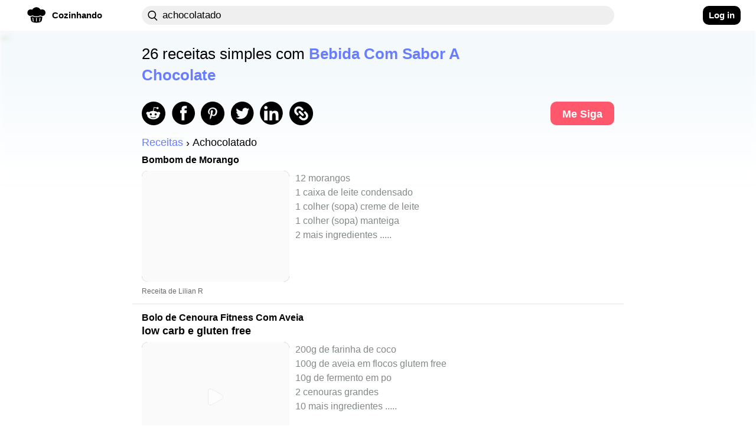

--- FILE ---
content_type: text/html; charset=utf-8
request_url: https://craftlog.com/pt/cozinhando/explore/achocolatado
body_size: 33635
content:
<!DOCTYPE html><html lang="pt-PT" data-framework="marko">
  <head prefix="og: http://ogp.me/ns# fb: http://ogp.me/ns/fb# website: http://ogp.me/ns/website#">
    <meta charset="utf-8">

    <link rel="preconnect" href="https://www.google-analytics.com">
    <link rel="preconnect" href="https://craftlog.global.ssl.fastly.net">
    <link rel="preconnect" href="https://stats.g.doubleclick.net">
    <link rel="preconnect" href="https://connect.facebook.net">
    <link rel="preconnect" href="https://www.google.com">
    <link rel="preconnect" href="https://www.gstatic.com">

    <link rel="apple-touch-icon" sizes="57x57" href="/static/favicon/apple-icon-57x57.png">
    <link rel="apple-touch-icon" sizes="60x60" href="/static/favicon/apple-icon-60x60.png">
    <link rel="apple-touch-icon" sizes="72x72" href="/static/favicon/apple-icon-72x72.png">
    <link rel="apple-touch-icon" sizes="76x76" href="/static/favicon/apple-icon-76x76.png">
    <link rel="apple-touch-icon" sizes="114x114" href="/static/favicon/apple-icon-114x114.png">
    <link rel="apple-touch-icon" sizes="120x120" href="/static/favicon/apple-icon-120x120.png">
    <link rel="apple-touch-icon" sizes="144x144" href="/static/favicon/apple-icon-144x144.png">
    <link rel="apple-touch-icon" sizes="152x152" href="/static/favicon/apple-icon-152x152.png">
    <link rel="apple-touch-icon" sizes="180x180" href="/static/favicon/apple-icon-180x180.png">
    <link rel="icon" type="image/png" sizes="192x192" href="/static/favicon/android-icon-192x192.png">
    <link rel="icon" type="image/png" sizes="32x32" href="/static/favicon/favicon-32x32.png">
    <link rel="icon" type="image/png" sizes="96x96" href="/static/favicon/favicon-96x96.png">
    <link rel="icon" type="image/png" sizes="16x16" href="/static/favicon/favicon-16x16.png">
    <meta name="msapplication-TileImage" content="/static/favicon/ms-icon-144x144.png">
    <link rel="shortcut icon" href="/static/favicon/favicon.ico" type="image/x-icon">
    <link rel="icon" href="/static/favicon/favicon.ico" type="image/x-icon">

    <meta name="HandheldFriendly" content="True">
    <meta name="viewport" content="width=device-width, initial-scale=1">
    <meta name="p:domain_verify" content="b0ecd38b0f734f88b7a7238ab99827a7">
    <meta name="yandex-verification" content="f96babdca95cf11a" />
<style id="inline-css">@charset "UTF-8";body{font-smooth:always;-moz-osx-font-smoothing:grayscale}body{font-family:'Arial',sans-serif;font-size:16px;font-weight:400;letter-spacing:unset}@media (min-width:1280px){body{font-family:'Arial',sans-serif;font-size:18px;font-weight:400;letter-spacing:unset;font-smooth:always;-webkit-font-smoothing:antialiased;-moz-osx-font-smoothing:grayscale}}h1,h2,h3{font-family:'Arial Rounded MT Bold','Arial',sans-serif;font-weight:400;overflow:visible}.button{color:#fff;cursor:pointer;user-select:none;transition:all .15s ease-in-out;text-align:center;white-space:nowrap;text-decoration:none!important;text-transform:none;text-transform:capitalize;border-radius:10px;font-size:13px;line-height:1.3;outline:0;border:none;-webkit-appearance:none;-moz-appearance:none;appearance:none}.button:focus{outline:0;border:none}.btn{display:inline-flex;flex-direction:row;align-items:center;justify-content:center;cursor:pointer;user-select:none;white-space:nowrap;border-radius:10px;outline:0;border:none;font-size:.85em;transition:none;font-family:'Arial Rounded MT Bold','Arial',sans-serif;font-weight:700;-webkit-appearance:none;-moz-appearance:none;appearance:none}.btn:focus{outline:0;border:none}.btn-clr-accent{background-color:#000}.btn-clr-accent{color:#fff}.btn-clr-accent:hover{background-color:#0d0d0d}.btn-clr-accent:active{background-color:#000}.btn-clr-tint{color:rgba(0,0,0,.65);border-radius:99px;background-color:rgba(0,0,0,.05);height:50px;padding:0 30px;display:flex;justify-content:center;align-items:center;margin:0 3px;font-size:1em;font-weight:400;cursor:pointer}.btn-clr-tint:hover{color:#000;background-color:rgba(0,0,0,.1)}.btn-clr-tint:active{background-color:rgba(0,0,0,.17)}.banner-cover-gradient{position:relative}.banner-cover-gradient:after{content:"";position:absolute;top:50px;height:210px;left:0;right:0;z-index:1;opacity:1;background:-moz-linear-gradient(bottom,rgba(255,255,255,0) 0,#fff 100%);background:-webkit-linear-gradient(bottom,rgba(255,255,255,0) 0,#fff 100%);background:linear-gradient(to bottom,rgba(255,255,255,0) 0,#fff 100%)}.banner-cover-gradient>div{z-index:2}@keyframes fadein{0%{opacity:0}100%{opacity:1}}.app-content-wrapper,body,html{animation:fadein .5s ease}a{display:block;color:#1c1c1c;text-decoration:none}h1,h2,h3,p{line-height:1em;margin:0}img{color:transparent}img:not([src]){visibility:hidden}body,html{margin:0;padding:0;height:auto;-webkit-font-smoothing:antialiased}.aspect-ratio-4-3{position:relative}.aspect-ratio-4-3:before{display:block;content:"";width:100%;padding-top:75%}.aspect-ratio-4-3>.aspect-ratio-content{position:absolute;object-fit:cover;top:0;left:0;right:0;bottom:0}@media (max-width:615px){.left-right-inset-mobile{padding-left:16px}.left-right-inset-mobile{padding-right:16px}}@media screen and (min-width:615px) and (max-height:320px){.left-right-inset-mobile{padding-left:16px}.left-right-inset-mobile{padding-right:16px}}.left-right-inset-mobile{box-sizing:border-box}.app-main-wrapper{width:100%;min-height:100vh;max-width:calc(100vw - (100vw - 100%))}.heart-animate{position:fixed;display:none;text-align:center;z-index:1001;height:100%;top:0;left:0;right:0;pointer-events:none}.heart-animate img{position:absolute;margin:auto;top:0;bottom:0;left:0;right:0;opacity:0;width:0;height:0}@media (min-width:1101px){.heart-animate{margin-right:37px}}.app-content-wrapper{background-color:#fff;-webkit-border-radius:0;-moz-border-radius:0;border-radius:0;max-width:100%;transition:all .1s ease-in-out}@media (max-width:615px){.app-content-wrapper{margin-left:0;margin-right:0}}@media (max-width:1280px){.app-content-wrapper{margin-left:0;margin-right:0}}.app-banner-header-top h1{font-size:26px;font-family:'Arial Rounded MT Bold','Arial',sans-serif;letter-spacing:unset;font-smooth:always;-webkit-font-smoothing:antialiased;-moz-osx-font-smoothing:grayscale}@media (max-width:615px){.app-banner-header-top h1{text-align:center;margin-bottom:5px}}.app-banner-header-top h1{color:#fff;padding:0 20px;box-sizing:border-box;-moz-box-sizing:border-box;-webkit-box-sizing:border-box;-o-box-sizing:border-box;font-weight:400}.app-banner-header-top .app-banner-cover{display:block;height:105px;-webkit-border-radius:10px;-moz-border-radius:10px;border-radius:10px;width:100%;filter:brightness(110%);object-fit:cover;object-position:right}@media (max-width:1100px){.app-banner-header-top .app-banner-cover{height:160px;min-height:160px}}@media (max-width:615px){.app-banner-header-top .app-banner-cover{height:110px;min-height:110px;width:100%;max-width:100%}}.app-banner-header-top .app-banner-cover-inner{position:relative}.app-banner-header-top .app-banner-cover-inner .app-banner-cover-content{position:absolute;display:flex;flex-direction:column;justify-content:center;align-items:flex-start;left:0;right:0;top:0;bottom:0}.app-banner-header-top .app-banner-cover-inner .app-banner-cover-content h1{z-index:1;width:100%;max-width:80%;margin:20px auto;padding:2px 0;color:#000;line-height:1.4;text-align:left}.app-banner-header-top .app-banner-cover-inner .app-banner-cover-content h1>span{background-color:#fff;display:inline;color:#000;padding:.45rem;-webkit-border-radius:10px;-moz-border-radius:10px;border-radius:10px;box-decoration-break:clone}.app-banner-header-top .app-banner-cover-inner .app-banner-cover-content h1>span>b{color:#697dff}@media (max-width:615px){.app-banner-header-top .app-banner-cover-inner .app-banner-cover-content h1{font-size:1.4rem;max-width:90%}}.breadcrumb h2,.breadcrumb li{font-size:1em;font-weight:400;letter-spacing:unset;font-smooth:always;-webkit-font-smoothing:antialiased;-moz-osx-font-smoothing:grayscale;font-family:'Arial',sans-serif}.app-banner-header-top.hide-image .app-banner-cover-inner .app-banner-cover{background-color:unset}.app-banner-header-top.hide-image .app-banner-cover-inner .app-banner-cover-content h1{margin:0}.app-banner-header-top.hide-image .app-banner-cover-inner .app-banner-cover-content h1>span{padding-left:0;padding-right:0;background-color:unset}.banner-image-cover{display:block;position:absolute;top:-2px;left:0;right:0;height:260px;z-index:0;opacity:.2;text-align:center;background-color:#cce3f4;filter:blur(3px);-webkit-filter:blur(3px);-moz-filter:blur(3px);-o-filter:blur(3px);-ms-filter:blur(3px);width:100%;max-width:100vw;object-fit:cover;object-position:center}.breadcrumb{display:flex;flex-direction:row;flex-wrap:wrap;list-style:none;padding:0;margin-top:5px;margin-bottom:5px}.breadcrumb h2{margin:0;margin-block-start:0;margin-block-end:0;margin-inline-start:0;margin-inline-end:0}.breadcrumb li{display:flex;text-transform:capitalize}.breadcrumb li+li:before{margin-left:5px;margin-right:5px;color:#000;content:"›"}.breadcrumb li a{display:flex;color:#697dff;text-decoration:none}.comment .comment-body .rate:not(:checked)>label{float:right;width:13px;height:14px;font-size:12px;overflow:hidden}.comment .comment-body .rate:not(:checked)>label:before{content:'★';color:#ffc700}.item-card b{color:#697dff}.item-card h2{font-family:'Arial Rounded MT Bold','Arial',sans-serif;letter-spacing:unset;font-smooth:always;-webkit-font-smoothing:antialiased;-moz-osx-font-smoothing:grayscale}.item-card{height:auto;max-width:100%}.item-card b{text-decoration:underline}.item-card:hover li{color:#1c1c1c}.item-card:hover h2{color:#1c1c1c;text-decoration:underline}.item-card:hover b{color:#6d6da7}.item-card .media,.item-card>span{-webkit-border-radius:10px;-moz-border-radius:10px}.item-card{position:relative}.item-card>span{cursor:pointer;border-radius:10px;display:flex;flex-direction:row;margin-top:10px}.item-card h2{width:100%;font-size:18px;font-weight:700}.item-card h3,.item-card ul{font-family:'Arial',sans-serif}.item-card h3{width:100%;margin-top:5px;font-size:1em;font-weight:700;letter-spacing:unset;font-smooth:always;-webkit-font-smoothing:antialiased;-moz-osx-font-smoothing:grayscale;color:#000;text-transform:lowercase}.item-card .author,.item-card ul{font-weight:400;letter-spacing:unset;font-smooth:always;-webkit-font-smoothing:antialiased;-moz-osx-font-smoothing:grayscale;display:flex}.item-card .media{width:250px;border-radius:10px}.item-card .media img{-webkit-border-radius:10px;-moz-border-radius:10px;border-radius:10px}.item-card ul{flex-direction:column;list-style:none;margin:0 0 0 10px;height:auto;max-width:500px;font-size:18px;color:#838889;white-space:nowrap;overflow:hidden;text-overflow:ellipsis;padding:0;line-height:1.35em}@media (max-width:615px){.item-card ul{font-size:17px}}.item-card .author{justify-content:space-between;line-height:1em;margin-top:10px;margin-bottom:10px;color:#696969;font-family:'Arial Rounded MT Bold','Arial',sans-serif;font-size:12px;height:12px}.item-card .author p:nth-last-child(1){margin-right:0}@media (max-width:615px){.item-card>span>span,.item-card>span>span .media{transition:1s ease-in-out;width:180px}.item-card .author{height:initial;flex-direction:column}.item-card .author p{line-height:1.25em}}.footer-markets{opacity:.8}.footer-main-container{background-color:#000;margin-top:0;padding-top:20px;padding-bottom:40px}.footer-container{display:flex;flex-direction:row;justify-content:space-between;padding:20px 40px}@media (min-width:1280px){.footer-container{padding-left:80px;padding-right:80px}}.footer-container .column-left{display:flex;flex-direction:column;align-items:flex-start}@media (max-width:615px){.footer-container{padding-left:20px;padding-right:20px}.footer-container .column-left{width:50%}}.footer-container .column-left>*{padding-top:5px}.footer-container .column-left .logo{display:flex;align-items:center;font-family:'Arial Rounded MT Bold','Arial',sans-serif;font-size:24px;font-weight:700;letter-spacing:unset;font-smooth:always;-webkit-font-smoothing:antialiased;-moz-osx-font-smoothing:grayscale;color:#fff;padding-left:0;padding-top:0}.footer-container .column-left .logo img{margin-right:5px}.footer-container .column-left .logo h2{font-family:'Arial Rounded MT Bold','Arial',sans-serif;font-size:24px;font-weight:700;letter-spacing:unset;font-smooth:always;-webkit-font-smoothing:antialiased;-moz-osx-font-smoothing:grayscale}.footer-container .column-right{display:flex;flex-direction:column;justify-content:space-between}.footer-container .footer-text{margin-bottom:5px;font-family:'Arial',sans-serif;font-size:12px;font-weight:700;letter-spacing:unset;font-smooth:always;-webkit-font-smoothing:antialiased;-moz-osx-font-smoothing:grayscale;color:#fff}nav .nav-wrap .nav-left{font-family:'Arial Rounded MT Bold','Arial',sans-serif;letter-spacing:unset;font-smooth:always;-webkit-font-smoothing:antialiased}.dropdown .dropdown-content,.vertical-dropdown .dropdown-content{font-weight:400;-moz-osx-font-smoothing:grayscale}.footer-container .footer-text a{color:#fff}.footer-container .footer-text:nth-child(2){margin-top:40px}.footer-container a:hover,.footer-container a:hover p{color:#1dbd84}.footer-markets{display:flex;flex-direction:column;margin-top:72px}.footer-markets:hover{opacity:1}.footer-markets a{margin-bottom:5px;height:36px}.footer-markets.row{flex-direction:row;justify-content:flex-end}.footer-markets.row a{padding-left:10px}nav{display:flex;justify-content:flex-start;height:52px;width:100%}@media (max-width:615px) and (min-height:400px){nav{height:58px}}nav *{box-sizing:border-box}nav .nav-wrap{position:relative;width:100%;max-width:100vw;background-color:#fff;z-index:1000;padding:10px 16px;transition:filter .2s ease-in-out;-webkit-transition:filter .2s ease-in-out;-moz-transition:filter .2s ease-in-out;-o-transition:filter .2s ease-in-out}nav .nav-wrap:not(.not-fixed){position:fixed}@media (max-width:1100px){nav .nav-wrap{display:flex!important}}nav .nav-wrap .nav-left{display:flex;align-items:center;justify-content:flex-start;padding:0 10px 0 0;font-size:.85em;font-weight:700;-moz-osx-font-smoothing:grayscale}@media (max-width:1280px){nav .nav-wrap .nav-left{justify-content:center;padding-right:0}nav .nav-wrap .nav-left a{padding:0}}@media (min-width:1450px){nav .nav-wrap .nav-left{justify-content:flex-end;padding:0}}@media (min-width:616px){nav .nav-wrap .nav-left .hamburguer{margin-right:10px}}nav .nav-wrap .nav-left .app-mobile-nav-item{display:flex;justify-content:center;align-self:center;cursor:pointer;-webkit-touch-callout:none;-webkit-user-select:none;-moz-user-select:none;-ms-user-select:none;-o-user-select:none;user-select:none;-webkit-tap-highlight-color:transparent;height:32px;width:32px}@media (min-width:1100px){nav .nav-wrap .nav-left .app-mobile-nav-item{display:none}}nav .nav-wrap .nav-left .app-mobile-nav-item.no-wrapping-size{height:auto;width:auto}nav .nav-wrap .nav-left a{display:flex;align-items:center;justify-content:flex-start;border-radius:99px;background-color:rgba(244,244,247,0);height:32px;cursor:pointer;position:relative;padding:8px}nav .nav-wrap .nav-left a .accent-border{margin-right:10px;width:32px;height:32px;display:flex;justify-content:center;align-items:center}nav .nav-wrap .nav-left a .accent-border img.logo-icon{margin-top:-5px}nav .nav-wrap .nav-left a .accent-text{display:none}@media (min-width:1100px){nav .nav-wrap .nav-left a .accent-text{display:block}}nav .nav-wrap .nav-left a:hover{background-color:#e8e8ee}nav .nav-wrap .nav-left a:active{background-color:#dcdce6}@media (max-width:615px){nav .nav-wrap .nav-left a{padding:0;justify-content:center}nav .nav-wrap .nav-left a .accent-border{margin:0}nav .nav-wrap .nav-left a:before{display:none}}nav .nav-wrap .nav-center{display:flex;flex-direction:row}@media (max-width:1280px){nav .nav-wrap .nav-center{padding-left:0}}nav .nav-wrap .nav-center .nav-search{display:flex;flex-direction:row;justify-content:flex-start;align-items:center;width:100%;height:32px;z-index:1;align-self:center}nav .nav-wrap .nav-center .nav-search div{display:flex;flex-direction:row;justify-content:flex-start;align-items:center;width:100%;height:32px;-webkit-border-radius:20px;-moz-border-radius:20px;border-radius:20px;transition:all .25s ease}nav .nav-wrap .nav-center .nav-search div:focus-within{-webkit-border-radius:0;-moz-border-radius:20px 20px 0 0;border-radius:20px 20px 0 0;-webkit-border-top-right-radius:20px;-webkit-border-top-left-radius:20px;background-color:#efefef}nav .nav-wrap .nav-center .nav-search div:hover{-webkit-box-shadow:0 2px 5px rgba(0,0,0,.2);-moz-box-shadow:0 2px 5px rgba(0,0,0,.2);box-shadow:0 2px 5px rgba(0,0,0,.2)}@media (max-width:1100px){nav .nav-wrap .nav-center{overflow:visible;width:100%}nav .nav-wrap .nav-center .nav-search div{max-width:100%}}nav .nav-wrap .nav-center .nav-search div input{height:32px;flex:1;border:1px solid rgba(0,0,0,.3);-webkit-border-radius:20px;-moz-border-radius:20px;border-radius:20px}nav .nav-wrap .nav-center .nav-search div input[placeholder]::-webkit-input-placeholder{color:#838889}nav .nav-wrap .nav-center .nav-search div input[placeholder]:-moz-placeholder{color:#838889}nav .nav-wrap .nav-center .nav-search div input[placeholder]::-moz-placeholder{color:#838889}nav .nav-wrap .nav-center .nav-search div input[placeholder]:-ms-input-placeholder{color:#838889}nav .nav-wrap .nav-center .nav-search.craft-search{position:relative;-webkit-border-radius:20px;-moz-border-radius:20px;border-radius:20px}nav .nav-wrap .nav-center .nav-search.craft-search:focus{-webkit-border-radius:0;-moz-border-radius:20px 20px 0 0;border-radius:20px 20px 0 0;-webkit-border-top-right-radius:20px;-webkit-border-top-left-radius:20px}@media (max-width:615px){nav .nav-wrap .nav-center .nav-search.craft-search{width:100%;padding-left:12px;padding-right:12px}}nav .nav-wrap .nav-center .nav-search.craft-search input{outline:0;border:0;font-size:.8em;letter-spacing:.6px;background-color:#efefef;padding-left:35px;padding-right:35px}.dropdown .dropdown-content,.vertical-dropdown .dropdown-content{letter-spacing:unset;font-smooth:always;-webkit-font-smoothing:antialiased}@media (min-width:615px){nav .nav-wrap .nav-center .nav-search.craft-search input{font-family:'Arial Rounded MT Bold','Arial',sans-serif;font-size:.95em;font-weight:400;letter-spacing:unset;font-smooth:always;-webkit-font-smoothing:antialiased;-moz-osx-font-smoothing:grayscale}}nav .nav-wrap .nav-center .nav-search.craft-search input::-webkit-input-placeholder{color:#a4a4b4}nav .nav-wrap .nav-center .nav-search.craft-search input:-moz-placeholder{color:#a4a4b4}nav .nav-wrap .nav-center .nav-search.craft-search input::-moz-placeholder{color:#a4a4b4}nav .nav-wrap .nav-center .nav-search.craft-search input:-ms-input-placeholder{color:#a4a4b4}nav .nav-wrap .nav-center .nav-search.craft-search img{position:absolute;margin-left:10px;width:17px;height:17px}nav .nav-wrap .nav-center .external-search{display:none;align-items:center;justify-content:flex-end;z-index:1;height:38px;flex-shrink:0;-webkit-border-radius:50%;-moz-border-radius:50%;border-radius:50%}@media (max-width:615px){nav .nav-wrap .nav-center .nav-search.craft-search input{padding-left:10px;padding-right:10px}nav .nav-wrap .nav-center .nav-search.craft-search img{display:none}nav .nav-wrap .nav-center .external-search{display:flex}}nav .nav-wrap .nav-center .external-search img{z-index:0;height:22px;width:22px}nav .nav-wrap .nav-right{display:flex;justify-content:center;align-items:center;margin-right:10px}@media (max-width:1100px){nav .nav-wrap .nav-right{display:none}}@media (min-width:1280px){nav .nav-wrap .nav-right{justify-content:flex-end}}@media (min-width:1450px){nav .nav-wrap .nav-right{justify-content:flex-start}}nav .nav-wrap .nav-right button{height:32px;display:flex;justify-content:center;align-items:center;font-family:'Arial Rounded MT Bold','Arial',sans-serif,normal,.85em!important;padding:0 10px}.hamburguer{border-radius:11px}.hamburguer:active{background-color:#dcdce6}.hamburguer img{width:22px;height:22px;transform:rotate(0);transition:.25s ease-in-out;position:relative;line-height:0}.dropdown{display:flex;justify-content:center;position:relative}.dropdown:active .dropdown-content,.dropdown:focus .dropdown-content{display:flex}@media (min-width:1100px){.dropdown:hover .dropdown-content{display:flex}}.dropdown .dropdown-content{display:none;justify-content:center;flex-direction:column;position:absolute;top:0;background-color:#fff;-webkit-border-radius:20px;-moz-border-radius:20px;border-radius:20px;overflow:visible;min-width:160px;box-shadow:0 8px 16px 0 rgba(0,0,0,.2);font-family:'Arial Rounded MT Bold','Arial',sans-serif;font-size:.85em;z-index:1000;margin-top:32px}@media (max-width:1650px){.dropdown .dropdown-content{right:0}}@media (max-width:1280px){.dropdown .dropdown-content{right:-20px}}.dropdown .dropdown-content .content-row{display:flex;flex-direction:row;padding:26.67px 10px 26.67px 26.67px;align-items:center;-webkit-border-radius:0;-moz-border-radius:0;border-radius:0;height:40px;flex-basis:100%;cursor:pointer}.dropdown .dropdown-content .content-row:last-child{-webkit-border-bottom-right-radius:20px;-webkit-border-bottom-left-radius:20px}.dropdown .dropdown-content .content-row:first-child{-webkit-border-top-right-radius:20px;-webkit-border-top-left-radius:20px;-moz-border-top-right-radius:20px;-moz-border-top-left-radius:20px;border-top-left-radius:20px;border-top-right-radius:20px}.dropdown .dropdown-content .content-row:last-child{-moz-border-bottom-right-radius:20px;-moz-border-bottom-left-radius:20px;border-bottom-left-radius:20px;border-bottom-right-radius:20px}@media (max-width:615px){.dropdown .dropdown-content .content-row{padding:20px;height:20px}}.dropdown .dropdown-content .content-row:hover{background-color:#ebebf1}@media (max-width:615px){.nav-left:not(.amp-header) .vertical-dropdown{display:none}}.vertical-dropdown .dropdown-content{flex-direction:column;justify-content:flex-start;font-family:'Arial Rounded MT Bold','Arial',sans-serif;font-size:.85em;text-transform:capitalize;padding:0;left:0}.vertical-dropdown .dropdown-content .content-row{padding:26.67px;justify-content:flex-start;height:40px;width:100%;cursor:pointer}.vertical-dropdown .dropdown-content .content-row:before{display:none}.vertical-dropdown .dropdown-content .content-row:hover{background-color:#ebebf1}.vertical-dropdown:active .dropdown-content,.vertical-dropdown:focus .dropdown-content,.vertical-dropdown:hover .dropdown-content{display:flex}img.aspect-ratio-content{overflow:hidden;position:relative}img.aspect-ratio-content::after{content:" ";background-color:#efefef;position:absolute;width:100%;height:100%;margin:auto;top:0;left:0}.experience-enabled{position:relative;display:block}.experience-enabled .play{display:block;width:30px;height:35px;position:absolute;top:50%;left:50%;transform:translate(-50%,-50%);pointer-events:none;cursor:pointer;opacity:.7}@media (max-width:615px){.experience-enabled .play{transform:translate(-50%,-50%) scale(.8)}}.page-explore-header-bottom .page-explore-social-share-container .page-explore-social-share img{margin-right:10px}.page-explore .cards-list a{background-color:unset}.page-explore .page-explore-main{margin-top:5px;margin-bottom:20px;width:100%;min-width:100%}.page-explore .page-explore-main .item-card img.media{filter:contrast(1.1);-webkit-filter:contrast(1.1)}.page-explore-follow{font-family:'Arial Rounded MT Bold','Arial',sans-serif;font-weight:700;letter-spacing:unset;font-smooth:always;-webkit-font-smoothing:antialiased;-moz-osx-font-smoothing:grayscale}.page-explore-header-bottom{z-index:200}.page-explore-header-bottom .page-explore-social-share-container{display:flex;padding:10px 0}.page-explore-header-bottom .page-explore-social-share-container .page-explore-social-share{display:flex;flex-direction:row;align-items:center;justify-content:flex-start;width:100%}@media (max-width:615px){.page-explore-header-bottom .page-explore-social-share-container .page-explore-social-share{justify-content:center}}.page-explore-follow{height:40px;padding:10px 20px;color:#fff;font-size:1em;background-color:#ff586d}.page-explore-follow:hover{background-color:#ff8b9a}.page-explore{display:flex;flex-wrap:wrap;flex-direction:row;width:100%}.page-explore .load-more .page,.page-explore .load-more .page span,.page-explore .page-counter-bottom{font-weight:700;letter-spacing:unset;font-smooth:always;-webkit-font-smoothing:antialiased;-moz-osx-font-smoothing:grayscale;font-family:'Arial Rounded MT Bold','Arial',sans-serif}.page-explore .page-counter-bottom{font-size:18px;color:#000;display:flex;justify-content:center;padding-top:20px;margin-bottom:10px;border-top:1px solid #e5e5e5}.page-explore .load-more{display:flex;flex-direction:row;justify-content:center;align-items:center}.page-explore .load-more .page{display:flex;justify-content:center;margin-left:5px;margin-right:5px;min-width:20px;height:48px;align-items:center;font-size:18px}.page-explore .load-more .page .number{font-size:110%;padding:10px}@media (max-width:615px){.page-explore .load-more .page{justify-content:space-around}.page-explore .load-more .page.numbers{display:none}}.page-explore .load-more .page span{font-size:18px;color:#aab0c0}.page-explore .load-more .page:hover span{color:#4285f4}.page-explore .load-more .page .current{color:#000}.page-explore .load-more .page.extra{background-color:#000;border:2px solid #000}.page-explore .load-more .page.extra:hover{background-color:#4285f4;border:2px solid #4285f4}.page-explore .load-more .page.extra:hover span{color:#000}.page-explore .load-more .page.disabled{opacity:.1;cursor:auto}.page-explore .load-more .page.disabled:hover{background-color:#000;border:2px solid #000}.page-explore .load-more .page.disabled:hover span{color:#000}.page-explore .load-more .page .checkpoint{display:flex;align-items:center;align-self:center;color:#000}.page-explore .load-more .page .checkpoint img{width:20px;height:20px;margin-top:2px}.page-explore .load-more .page .checkpoint .left{transform:rotate(180deg)}.cards-list{display:flex;flex-direction:column;object-fit:cover;width:100%}.cards-list .item-card{padding-bottom:5px;padding-top:5px}.cards-list .item-card li{font-size:.9em}.cards-list a{background-color:#fff;margin-bottom:10px;padding-left:16px;margin-left:-16px;padding-right:16px;margin-right:-16px;border-bottom:1px solid #e5e5e5}.cards-list a:last-child{border-bottom:0}.cards-list a h2{font-size:16px;max-width:720px;white-space:normal}@media (max-width:615px){.page-explore article{-webkit-border-radius:0;-moz-border-radius:0;border-radius:0}.page-explore-follow{display:none}.page-explore-follow:hover{background-color:#ff586d!important}.page-explore-social-share{text-align:center}}@supports not (display:grid){}@supports (display:grid){.grid-row{display:grid!important;max-width:calc(100vw - (100vw - 100%))!important;overflow-x:hidden;grid-template-columns:[col-1] 1fr [col-2] 1fr [col-3] 1fr [col-4] 1fr [col-5] 1fr [col-6] 1fr [center-1] minmax(90px,90px) [center-2] minmax(90px,90px) [center-3] minmax(90px,90px) [center-4] minmax(90px,90px) [center-5] minmax(90px,90px) [center-6] minmax(90px,90px) [center-7] minmax(90px,90px) [center-8] minmax(90px,90px) [center-9] minmax(90px,90px) [center-10] minmax(90px,90px) [col-7] 1fr [col-8] 1fr [col-9] 1fr [col-10] 1fr [col-11] 1fr [col-12] 1fr [col-end]}.grid-row.grid-row_overflow-default{overflow:inherit}@media (min-width:2000px) and (min-height:1000px){.grid-row{grid-template-columns:[col-1] 1fr [col-2] 1fr [col-3] 1fr [col-4] 1fr [col-5] 1fr [col-6] 1fr [center-1] minmax(128px,128px) [center-2] minmax(128px,128px) [center-3] minmax(128px,128px) [center-4] minmax(128px,128px) [center-5] minmax(128px,128px) [center-6] minmax(128px,128px) [center-7] minmax(128px,128px) [center-8] minmax(128px,128px) [center-9] minmax(128px,128px) [center-10] minmax(128px,128px) [col-7] 1fr [col-8] 1fr [col-9] 1fr [col-10] 1fr [col-11] 1fr [col-12] 1fr [col-end]}}@media (min-width:1450px){.grid-row{grid-template-columns:[col-1] 1fr [col-2] 1fr [col-3] 1fr [col-4] 1fr [col-5] 1fr [col-6] 1fr [center-1] minmax(90px,90px) [center-2] minmax(90px,90px) [center-3] minmax(90px,90px) [center-4] minmax(90px,90px) [center-5] minmax(90px,90px) [center-6] minmax(90px,90px) [center-7] minmax(90px,90px) [center-8] minmax(90px,90px) [center-9] minmax(90px,90px) [center-10] minmax(90px,90px) [col-7] 1fr [col-8] 1fr [col-9] 1fr [col-10] 1fr [col-11] 1fr [col-12] 1fr [col-end]}}@media (max-width:1280px){.grid-row{grid-template-columns:[col-1] 1fr [col-2] 1fr [col-3] 1fr [col-4] 1fr [col-5] 1fr [col-6] 1fr [center-1] minmax(80px,80px) [center-2] minmax(80px,80px) [center-3] minmax(80px,80px) [center-4] minmax(80px,80px) [center-5] minmax(80px,80px) [center-6] minmax(80px,80px) [center-7] minmax(80px,80px) [center-8] minmax(80px,80px) [center-9] minmax(80px,80px) [center-10] minmax(80px,80px) [col-7] 1fr [col-8] 1fr [col-9] 1fr [col-10] 1fr [col-11] 1fr [col-12] 1fr [col-end]}}@media (max-width:1100px){.grid-row{grid-template-columns:[col-1] 1fr [col-2] 1fr [col-3] 1fr [col-4] 1fr [col-5] 1fr [col-6] 1fr [center-1] minmax(75px,75px) [center-2] minmax(75px,75px) [center-3] minmax(75px,75px) [center-4] minmax(75px,75px) [center-5] minmax(75px,75px) [center-6] minmax(75px,75px) [center-7] minmax(75px,75px) [center-8] minmax(75px,75px) [center-9] minmax(75px,75px) [center-10] minmax(75px,75px) [col-7] 1fr [col-8] 1fr [col-9] 1fr [col-10] 1fr [col-11] 1fr [col-12] 1fr [col-end]}}@media (max-width:940px){.grid-row{grid-template-columns:[col-1] 1fr [col-2] 1fr [col-3] 1fr [col-4] 1fr [col-5] 1fr [col-6] 1fr [center-1] minmax(65px,65px) [center-2] minmax(65px,65px) [center-3] minmax(65px,65px) [center-4] minmax(65px,65px) [center-5] minmax(65px,65px) [center-6] minmax(65px,65px) [center-7] minmax(65px,65px) [center-8] minmax(65px,65px) [center-9] minmax(65px,65px) [center-10] minmax(65px,65px) [col-7] 1fr [col-8] 1fr [col-9] 1fr [col-10] 1fr [col-11] 1fr [col-12] 1fr [col-end]}}.grid-row .center,.grid-row .center-full-width-mobile{grid-column-start:center-1;grid-column-end:col-7}@media (max-width:615px){.grid-row{grid-template-columns:[col-1] 1fr [col-2] 1fr [col-3] 1fr [col-4] 1fr [col-5] 1fr [col-6] 1fr [center-1] minmax(9vw,9vw) [center-2] minmax(9vw,9vw) [center-3] minmax(9vw,9vw) [center-4] minmax(9vw,9vw) [center-5] minmax(9vw,9vw) [center-6] minmax(9vw,9vw) [center-7] minmax(9vw,9vw) [center-8] minmax(9vw,9vw) [center-9] minmax(9vw,9vw) [center-10] minmax(9vw,9vw) [col-7] 1fr [col-8] 1fr [col-9] 1fr [col-10] 1fr [col-11] 1fr [col-12] 1fr [col-end]}.grid-row .center-full-width-mobile{grid-column-start:col-1;grid-column-end:col-end;max-width:100vw}}@media (max-width:1280px){.grid-row .left-1-end-5{grid-column-end:center-1}}.grid-row .left-1-end-5{grid-column-start:col-1;grid-column-end:col-6}.grid-row .right-8-end{grid-column-start:col-8;grid-column-end:col-end}}@supports not (display:grid){.grid-row{display:flex;margin:auto;max-width:1000px}.grid-row .center{max-width:1000px;width:100%}@media (min-width:2000px) and (min-height:1000px){.grid-row,.grid-row .center{max-width:1280px}}@media (max-width:1280px){.grid-row,.grid-row .center{max-width:900px}}@media (max-width:1100px){.grid-row,.grid-row .center{max-width:850px}}@media (max-width:940px){.grid-row,.grid-row .center{max-width:650px}}@media (max-width:615px){.grid-row,.grid-row .center{max-width:90vw}}nav .nav-wrap .nav-right{display:none}}@supports (display:grid){}
    .cooking .accent-text { color: #000; }
    .cooking .accent-background { background-color: #000; transition: all .25s ease; }
    .cooking .accent-border { border-color: #000; }</style><title>26 receitas simples com Bebida Com Sabor A Chocolate | Craftlog Portugal</title><noscript><img height="1" width="1" style="display:none" src="https://www.facebook.com/tr?id=828020040611275&amp;amp;ev=PageView&amp;amp;noscript=1"></noscript><meta name="referrer" content="origin"><link rel="canonical" href="https://craftlog.com/pt/cozinhando/explore/bebida-com-sabor-a-chocolate"><meta property="fb:app_id" content="199056190458470"><meta name="apple-itunes-app" content="app-id=1199260204"><meta name="google-play-app" content="app-id=com.craftlog.android.cooking"><link rel="amphtml" href="https://craftlog.com/pt/cozinhando/explore/bebida-com-sabor-a-chocolate?layout=amp"><meta property="og:title" content="26 receitas simples com Bebida Com Sabor A Chocolate | Craftlog Portugal"><meta property="og:description" content="Lista das 26 melhores receitas, incluindo Bombom de Morango, Bolo de Cenoura Fitness Com Aveia, Bolo de Cenoura, Bolo de Limão Fofinho, Damasco Com Chocolate, Bolo de Chocolate Com Ganache e Beijinho . Receitas gostosas e simples de Portugal."><meta property="og:site_name" content="Craftlog.com"><meta property="og:url" content="https://craftlog.com/pt/cozinhando/explore/bebida-com-sabor-a-chocolate"><meta name="description" content="Lista das 26 melhores receitas, incluindo Bombom de Morango, Bolo de Cenoura Fitness Com Aveia, Bolo de Cenoura, Bolo de Limão Fofinho, Damasco Com Chocolate, Bolo de Chocolate Com Ganache e Beijinho . Receitas gostosas e simples de Portugal. | Craftlog"><meta property="og:image" content="https://craftlog.com/m/e/pt/cooking/achocolatado=s1200=h630.webp"><meta property="og:image:url" content="https://craftlog.com/m/e/pt/cooking/achocolatado=s1200=h630.webp"><meta property="og:image:secure_url" content="https://craftlog.com/m/e/pt/cooking/achocolatado=s1200=h630.webp"><meta property="og:image:width" content=1200><meta property="og:image:height" content=630><meta name="twitter:image" content="https://craftlog.com/m/e/pt/cooking/achocolatado=s1200=h630.webp"><meta name="image_src" content="https://craftlog.com/m/e/pt/cooking/achocolatado=s1200=h630.webp"><meta property="og:type" content="website"><link rel="manifest" href="/static/scripts/manifest-3.json"><link rel="next" href="https://craftlog.com/pt/cozinhando/explore/bebida-com-sabor-a-chocolate?page=2"><script type="application/ld+json">
          {"@context":"http://schema.org","@type":"BreadcrumbList","itemListElement":[{"@type":"ListItem","position":1,"name":"Receitas","item":"https://craftlog.com/pt/cozinhando/top"},{"@type":"ListItem","position":2,"name":"Bebida Com Sabor A Chocolate","item":"https://craftlog.com/pt/cozinhando/explore/achocolatado"}]}
        </script><meta name="twitter:card" content="summary_large_image"><meta name="twitter:title" content="26 receitas simples com Bebida Com Sabor A Chocolate | Craftlog Portugal"><meta name="twitter:description" content="Lista das 26 melhores receitas, incluindo Bombom de Morango, Bolo de Cenoura Fitness Com Aveia, Bolo de Cenoura, Bolo de Limão Fofinho, Damasco Com Chocolate, Bolo de Chocolate Com Ganache e Beijinho . Receitas gostosas e simples de Portugal."><meta name="twitter:url" content="https://craftlog.com/pt/cozinhando/explore/bebida-com-sabor-a-chocolate"><meta name="theme-color" content="#000"><meta name="msapplication-navbutton-color" content="#000"><meta name="apple-mobile-web-app-capable" content="yes"><meta name="apple-mobile-web-app-status-bar-style" content="black"><script language="javascript">window.global = window;</script></head><!--M^s0-25 s0 25--><body class="home-template " dir="ltr"><main class="app-main-wrapper "><nav id="header-container" class="cooking"><div class="nav-wrap explorePage grid-row grid-row_overflow-default  "><div class="nav-left left-1-end-5 "><div class="app-mobile-nav-item no-wrapping-size"><div><a href="/login?redirectHref=/pt/cozinhando/" data-bump="true"><!--F#1--><span class="hamburguer"><img data-src="/static/img/svg/hamburguer.svg?fill=000" alt="Hamburguer icon"></img></span><!--F/--></a></div></div><div class="dropdown vertical-dropdown"><a href="/pt/cozinhando/" data-bump="true"><!--F#1--><span class="accent-border"><img class="logo-icon" data-src="/static/img/svg/cooking-web-logo-1.svg?fill=000" alt="Craftlog logo" height="32px" width="32px"></img></span><span id="logoElementDesktop" class="accent-text">Cozinhando</span><!--F/--></a><div class="dropdown-content"><a href="/pt/cozinhando/" class="content-row" data-bump="true"><!--F#1--><p>cozinhando</p><!--F/--></a><a href="/pt/madeira/" class="content-row" data-bump="true"><!--F#1--><p>woodwork</p><!--F/--></a><a href="/pt/casa/" class="content-row" data-bump="true"><!--F#1--><p>casa</p><!--F/--></a><a href="/pt/de-costura/" class="content-row" data-bump="true"><!--F#1--><p>de costura</p><!--F/--></a></div></div></div><div class="nav-center center"><form autocomplete="off" class="craft-search nav-search explorePage"><div><img data-src="/static/img/svg/magnifying-glass.svg?fill=000" alt="Magnifying Glass" height="22px" width="22px"></img><input list="autocompleteHeader" id="searchQueryHeader" type="search" class="accent-text" placeholder="Search by recipes or ingredients..." value="achocolatado"></div></form><div class="external-search"><img data-src="/static/img/svg/magnifying-glass.svg?fill=000" alt="Magnifying Glass"></img></div></div><div class="nav-right right-8-end"><div><a href="/login?redirectHref=/pt/cozinhando/explore/achocolatado" data-bump="true"><!--F#1--><button class="btn btn-clr-accent accent-background">Log in</button><!--F/--></a></div></div></div></nav><span id="outsideActionAnimation" class="heart-animate"><img class="ico-save-heart saved" data-src="/static/img/svg/heart.svg?fill=FF586D" height="210px" width="190px"></img></span><section class="app-content-wrapper cooking"><div class="page-explore grid-row  banner-cover-gradient big-image"><img class="banner-image-cover" data-src="https://craftlog.com/m/e/pt/cooking/achocolatado=s630=h130.webp"></img><div class="center-full-width-mobile left-right-inset-mobile"><section class="page-explore-main"><div class="app-banner-header-top  hide-image"><div class="app-banner-cover-inner"><div class="app-banner-cover accent-background"></div><div class="app-banner-cover-content"><h1><span>26 receitas simples com <b>Bebida Com Sabor A Chocolate</b> </span></h1></div></div></div><div class="page-explore-header-bottom"><div class="page-explore-social-share-container"><div class="page-explore-social-share"><a href="http://www.reddit.com/submit?url=https%3A%2F%2Fcraftlog.com%2Fpt%2Fcozinhando%2Fexplore%2Fachocolatado&amp;title=26%20receitas%20simples%20com%20%3Cb%3EBebida%20Com%20Sabor%20A%20Chocolate%3C%2Fb%3E%20" target="_blank" rel="nofollow noopener noreferrer"><img data-src="/static/img/svg/reddit.svg?fill=000" alt="Share on Reddit" height="40px"></img></a><a href="https://www.facebook.com/sharer/sharer.php?u=https%3A%2F%2Fcraftlog.com%2Fpt%2Fcozinhando%2Fexplore%2Fachocolatado" target="_blank" rel="nofollow noopener noreferrer"><img data-src="/static/img/svg/facebook-3.svg?fill=000" alt="Share on Facebook" height="40px"></img></a><a href="https://pinterest.com/pin/create/button/?url=https%3A%2F%2Fcraftlog.com%2Fpt%2Fcozinhando%2Fexplore%2Fachocolatado&amp;media=https%3A%2F%2Fcraftlog.com%2Fm%2Fe%2Fpt%2Fcooking%2Fachocolatado%3Ds640%3Dh1500&amp;description=26%20receitas%20simples%20com%20%3Cb%3EBebida%20Com%20Sabor%20A%20Chocolate%3C%2Fb%3E%20" target="_blank" rel="nofollow noopener noreferrer"><img data-src="/static/img/svg/pinterest-3.svg?fill=000" alt="Share on Pinterest" height="40px"></img></a><a href="https://twitter.com/home?status=https%3A%2F%2Fcraftlog.com%2Fpt%2Fcozinhando%2Fexplore%2Fachocolatado" target="_blank" rel="nofollow noopener noreferrer"><img data-src="/static/img/svg/twitter-3.svg?fill=000" alt="Share on Twitter" height="40px"></img></a><a href="https://www.linkedin.com/shareArticle?mini=true&amp;url=https%3A%2F%2Fcraftlog.com%2Fpt%2Fcozinhando%2Fexplore%2Fachocolatado&amp;title=26%20receitas%20simples%20com%20%3Cb%3EBebida%20Com%20Sabor%20A%20Chocolate%3C%2Fb%3E%20&amp;summary=&amp;source=craftlog.com" target="_blank" rel="nofollow noopener noreferrer"><img data-src="/static/img/svg/linkedin-3.svg?fill=000" alt="Share on Linkedin" height="40px"></img></a><a href="#" rel="nofollow noopener noreferrer"><img data-src="/static/img/svg/clipboard.svg?fill=000" alt="Copy to clipboard" height="40px"></img></a></div><button class="button page-explore-follow ">Me siga</button></div></div><ol class="breadcrumb"><li><a href="/pt/cozinhando/top" data-bump="true"><!--F#1--><h2>Receitas</h2><!--F/--></a></li><li><h2>achocolatado</h2></li></ol><article class="cards-list"><a href="/pt/cozinhando/bombom-de-morango-3z78N" data-bump="true" title="Bombom de Morango"><!--F#1--><section class="item-card "><h2 class="accent-text highlight">Bombom de Morango</h2><span><span><div class="media aspect-ratio-4-3" style="background:url([data-uri]);background-size: cover; background-repeat: no-repeat;"><img class="media aspect-ratio-content" data-src="https://craftlog.com/m/i/11698553=s480=h360.webp" data-srcset="" draggable="true" width="100%" height="100%" alt=""></div></span><ul><li>12 morangos </li><li>1 caixa de leite condensado </li><li>1 colher (sopa) creme de leite</li><li>1 colher (sopa) manteiga</li><li>2 mais ingredientes .....</li></ul></span><span class="author"><p>Receita de Lilian R</p></span></section><!--F/--></a><a href="/br/cozinhando/bolo-de-cenoura-fitness-com-aveia-7x23" data-bump="true" title="Bolo de Cenoura Fitness Com Aveia"><!--F#1--><section class="item-card "><h2 class="accent-text highlight">Bolo de Cenoura Fitness Com Aveia</h2><h3>low carb e gluten free</h3><span><span><div class="experience-enabled"><div class="media aspect-ratio-4-3" style="background:url([data-uri]);background-size: cover; background-repeat: no-repeat;"><img class="media aspect-ratio-content" data-src="https://craftlog.com/m/i/760375=s480=h360.webp" data-srcset="" draggable="true" width="100%" height="100%" alt=""></div><img class="play" data-src="/static/img/svg/play.svg?fill=1" height="65px" width="55px"></img></div></span><ul><li>200g de farinha de coco</li><li>100g de aveia em flocos glutem free</li><li>10g de fermento em po</li><li>2 cenouras grandes</li><li>10 mais ingredientes .....</li></ul></span><span class="author"><p>Vídeo de receita feito por Monica</p></span></section><!--F/--></a><a href="/br/cozinhando/bolo-de-cenoura-ntTY" data-bump="true" title="Bolo de Cenoura"><!--F#1--><section class="item-card "><h2 class="accent-text highlight">Bolo de Cenoura</h2><h3>com cobertura de chocolate</h3><span><span><div class="experience-enabled"><div class="media aspect-ratio-4-3" style="background:url([data-uri]);background-size: cover; background-repeat: no-repeat;"><img class="media aspect-ratio-content" data-src="https://craftlog.com/m/i/2175855=s480=h360.webp" data-srcset="" draggable="true" width="100%" height="100%" alt=""></div><img class="play" data-src="/static/img/svg/play.svg?fill=1" height="65px" width="55px"></img></div></span><ul><li>4 colher de <b>achocolatado</b></li><li>4 ovos</li><li>2 xícaras de açúcar</li><li>1 xícara de óleo ( nao cheia)</li><li>8 mais ingredientes ..</li></ul></span><span class="author"><p>Vídeo de receita feito por Marlene</p></span></section><!--F/--></a><a href="/br/cozinhando/bolo-de-limao-fofinho-3qS4K" data-bump="true" title="Bolo de Limão Fofinho"><!--F#1--><section class="item-card "><h2 class="accent-text highlight">Bolo de Limão Fofinho</h2><span><span><div class="experience-enabled"><div class="media aspect-ratio-4-3" style="background:url([data-uri]);background-size: cover; background-repeat: no-repeat;"><img class="media aspect-ratio-content" data-src="https://craftlog.com/m/i/9569123=s480=h360.webp" data-srcset="" draggable="true" width="100%" height="100%" alt=""></div><img class="play" data-src="/static/img/svg/play.svg?fill=1" height="65px" width="55px"></img></div></span><ul><li>1 xc (chá 200ml )de açúcar peneirados</li><li>3 ovos (gemas peneiradas)</li><li>Raspas de 3 limões (raspe só a parte verde )</li><li>cuidado para não raspar a parte branca pois ficará amargo o bolo</li><li>13 mais ingredientes .....</li></ul></span><span class="author"><p>Vídeo de receita feito por Natália</p></span></section><!--F/--></a><a href="/br/cozinhando/damasco-com-chocolate-nbKb" data-bump="true" title="Damasco Com Chocolate"><!--F#1--><section class="item-card "><h2 class="accent-text highlight">Damasco Com Chocolate</h2><h3>sobremesa deliciosa e super fácil</h3><span><span><div class="media aspect-ratio-4-3" style="background:url([data-uri]);background-size: cover; background-repeat: no-repeat;"><img class="media aspect-ratio-content" data-src="https://craftlog.com/m/i/2132361=s480=h360.webp" data-srcset="" draggable="true" width="100%" height="100%" alt=""></div></span><ul><li>06 damascos</li><li>100 gr de chocolate (nesta receita usei 60% cacau)</li><li>10 ml de água quente</li></ul></span><span class="author"><p>Receita de Bruna Zanco Garcia</p></span></section><!--F/--></a><a href="/br/cozinhando/bolo-de-chocolate-com-ganache-e-beijinho-3dmnn" data-bump="true" title="Bolo de Chocolate Com Ganache e Beijinho"><!--F#1--><section class="item-card "><h2 class="accent-text highlight">Bolo de Chocolate Com Ganache e Beijinho</h2><h3>Bolo de aniversário</h3><span><span><div class="media aspect-ratio-4-3" style="background:url([data-uri]);background-size: cover; background-repeat: no-repeat;"><img class="media aspect-ratio-content" data-src="https://craftlog.com/m/i/7569858=s480=h360.webp" data-srcset="" draggable="true" width="100%" height="100%" alt=""></div></span><ul><li>6 colheres de <b>achocolatado</b></li><li>6 ovos</li><li>6 colheres de trigo peneirado</li><li>6 colheres de açucar</li><li>12 mais ingredientes ..</li></ul></span><span class="author"><p>Receita de Renata Garcia</p></span></section><!--F/--></a><a href="/br/cozinhando/bolo-de-caneca-3dcVJ" data-bump="true" title="Bolo de Caneca"><!--F#1--><section class="item-card "><h2 class="accent-text highlight">Bolo de Caneca</h2><h3>Bolo de caneca de microondas</h3><span><span><div class="media aspect-ratio-4-3" style="background:url([data-uri]);background-size: cover; background-repeat: no-repeat;"><img class="media aspect-ratio-content" data-src="https://craftlog.com/m/i/7522126=s480=h360.webp" data-srcset="" draggable="true" width="100%" height="100%" alt=""></div></span><ul><li>3 colheres de sopa de <b>achocolatado</b></li><li>3 colheres de sopa de farinha ...</li><li>2 colheres de sopa de óleo</li><li>1 ovo</li><li>2 mais ingredientes ..</li></ul></span><span class="author"><p>Receita de Giovana C. Ambrósio</p></span></section><!--F/--></a><a href="/br/cozinhando/brownie-low-carb-3ytjy" data-bump="true" title="Brownie Low Carb"><!--F#1--><section class="item-card "><h2 class="accent-text highlight">Brownie Low Carb</h2><h3>Originalmente do site Dani Noce</h3><span><span><div class="media aspect-ratio-4-3" style="background:url([data-uri]);background-size: cover; background-repeat: no-repeat;"><img class="media aspect-ratio-content" data-src="https://craftlog.com/m/i/11293841=s480=h360.webp" data-srcset="" draggable="true" width="100%" height="100%" alt=""></div></span><ul><li>120g de CHOCOLATE PICADO, com pelo menos 85% cacau</li><li>225g de MANTEIGA SEM SAL, em temperatura ambiente</li><li>3 colheres de sopa de ADOÇANTE FORNO E FOGÃO</li><li>4 OVOS, grandes e em temperatura ambiente</li><li>4 mais ingredientes .....</li></ul></span><span class="author"><p>Receita de Bruna Cancherini</p></span></section><!--F/--></a><a href="/br/cozinhando/bolo-de-chocolate-com-recheio-de-leite-ninho-creme-de-leite-3r4Z6" data-bump="true" title="Bolo de Chocolate Com Recheio de Leite Ninho/creme de Leite"><!--F#1--><section class="item-card "><h2 class="accent-text highlight">Bolo de Chocolate Com Recheio de Leite Ninho/creme de Leite</h2><span><span><div class="experience-enabled"><div class="media aspect-ratio-4-3" style="background:url([data-uri]);background-size: cover; background-repeat: no-repeat;"><img class="media aspect-ratio-content" data-src="https://craftlog.com/m/i/9783139=s480=h360.webp" data-srcset="" draggable="true" width="100%" height="100%" alt=""></div><img class="play" data-src="/static/img/svg/play.svg?fill=1" height="65px" width="55px"></img></div></span><ul><li>4 colheres de nescau (<b>achocolatado</b>)</li><li>3 ovos</li><li>1 xicara de açúcar</li><li>1/2 xicara de água</li><li>4 mais ingredientes ..</li></ul></span><span class="author"><p>Vídeo de receita feito por Taiza</p></span></section><!--F/--></a><a href="/br/cozinhando/bolo-bis-3qSh2" data-bump="true" title="Bolo Bis"><!--F#1--><section class="item-card "><h2 class="accent-text highlight">Bolo Bis</h2><h3>Bolo prensado</h3><span><span><div class="experience-enabled"><div class="media aspect-ratio-4-3" style="background:url([data-uri]);background-size: cover; background-repeat: no-repeat;"><img class="media aspect-ratio-content" data-src="https://craftlog.com/m/i/9586004=s480=h360.webp" data-srcset="" draggable="true" width="100%" height="100%" alt=""></div><img class="play" data-src="/static/img/svg/play.svg?fill=1" height="65px" width="55px"></img></div></span><ul><li>INGREDIENTES DA MASSA</li><li>3 xc de chá farinha de trigo peneirada</li><li>1 1/2 xc de chá de chocolate em pó 35% ou 50% cacau</li><li>2 xc de chá de açúcar</li><li>21 mais ingredientes .....</li></ul></span><span class="author"><p>Vídeo de receita feito por Natália</p></span></section><!--F/--></a><a href="/br/cozinhando/pave-de-biscoito-champagne-3xWxn" data-bump="true" title="Pavê de Biscoito Champagne"><!--F#1--><section class="item-card "><h2 class="accent-text highlight">Pavê de Biscoito Champagne</h2><span><span><div class="experience-enabled"><div class="media aspect-ratio-4-3" style="background:url([data-uri]);background-size: cover; background-repeat: no-repeat;"><img class="media aspect-ratio-content" data-src="https://craftlog.com/m/i/11109895=s480=h360.webp" data-srcset="" draggable="true" width="100%" height="100%" alt=""></div><img class="play" data-src="/static/img/svg/play.svg?fill=1" height="65px" width="55px"></img></div></span><ul><li>02 colheres (sopa) de <b>achocolatado</b> Nescau</li><li>01 lata de leite condensado (l...</li><li>01 caixa de Leite</li><li>04 ovos</li><li>5 mais ingredientes ..</li></ul></span><span class="author"><p>Vídeo de receita feito por Strong</p></span></section><!--F/--></a><a href="/br/cozinhando/bolo-de-caneca-3xZRT" data-bump="true" title="Bolo de Caneca"><!--F#1--><section class="item-card "><h2 class="accent-text highlight">Bolo de Caneca</h2><h3>Bolo de caneca</h3><span><span><div class="experience-enabled"><div class="media aspect-ratio-4-3" style="background:url([data-uri]);background-size: cover; background-repeat: no-repeat;"><img class="media aspect-ratio-content" data-src="https://craftlog.com/m/i/11139115=s480=h360.webp" data-srcset="" draggable="true" width="100%" height="100%" alt=""></div><img class="play" data-src="/static/img/svg/play.svg?fill=1" height="65px" width="55px"></img></div></span><ul><li>4 colheres de <b>achocolatado</b></li><li>4 colheres de farinha</li><li>4 colheres de leite</li><li>meia colher de  fermento</li><li>3 mais ingredientes ..</li></ul></span><span class="author"><p>Vídeo de receita feito por Receitas</p></span></section><!--F/--></a></article><div class="page-counter-bottom">Página 1 de 3</div><div class="load-more"><a href="/pt/cozinhando/explore/achocolatado" class="page extra btn btn-clr-tint disabled" data-bump="true"><!--F#1--><span class="checkpoint"><img class="left" data-src="/static/img/svg/arrow-right.svg?fill=FFF" alt="Left" height="20px" width="20px"></img></span><!--F/--></a><div class="page numbers"><span class="number current">1</span></div><a href="/pt/cozinhando/explore/achocolatado?page=2" class="page numbers" data-bump="true"><!--F#1--><span class="number">2</span><!--F/--></a><a href="/pt/cozinhando/explore/achocolatado?page=3" class="page numbers" data-bump="true"><!--F#1--><span class="number">3</span><!--F/--></a><a href="/pt/cozinhando/explore/achocolatado?page=2" class="page extra btn btn-clr-tint" data-bump="true"><!--F#1--><span class="checkpoint"><img class="right" data-src="/static/img/svg/arrow-right.svg?fill=FFF" alt="Right" height="20px" width="20px"></img></span><!--F/--></a></div><div class="related-list"><h4>Como cozinhar</h4><div class="links"><a href="/pt/cozinhando/explore/dia-dos-namorados" class="link" data-bump="true" title=" receitas simples com Dia Dos Namorados "><!--F#1-->Dia Dos Namorados<!--F/--></a><a href="/pt/cozinhando/explore/sobremesa-facil" class="link" data-bump="true" title=" receitas simples com Sobremesa Facil "><!--F#1-->Sobremesa Facil<!--F/--></a><a href="/pt/cozinhando/explore/sobremesas" class="link" data-bump="true" title=" receitas simples com Sobremesas "><!--F#1-->Sobremesas<!--F/--></a><a href="/pt/cozinhando/explore/sobremesas-faceis" class="link" data-bump="true" title=" receitas simples com Sobremesas Faceis "><!--F#1-->Sobremesas Faceis<!--F/--></a><a href="/pt/cozinhando/explore/receita-de-sobremesa-com-leite" class="link" data-bump="true" title=" receitas simples com Receita De Sobremesa Com Leite "><!--F#1-->Receita De Sobremesa Com Leite<!--F/--></a></div></div></section></div></div></section><div class="footer-main-container"><footer class="footer-container"><div class="column-left"><a href="/pt/cozinhando/" class="logo" data-bump="true"><!--F#1--><img data-src="/static/img/svg/play-button-circle.svg?fill=fff" alt="Craftlog logo" height="30px" width="30px"></img> Craftlog&nbsp<h2>Portugal</h2><!--F/--></a><p class="footer-text"><a href="/pt/" data-bump="true"><!--F#1-->Pagina inicial<!--F/--></a></p><p class="footer-text"><a href="/pt/cozinhando/" data-bump="true"><!--F#1-->Cozinhando<!--F/--></a></p><p class="footer-text"><a href="/pt/madeira/" data-bump="true"><!--F#1-->Woodwork<!--F/--></a></p><p class="footer-text"><a href="/pt/casa/" data-bump="true"><!--F#1-->Casa<!--F/--></a></p><p class="footer-text"><a href="/pt/de-costura/" data-bump="true"><!--F#1-->De Costura<!--F/--></a></p><p class="footer-text">—</p><a href="mailto:apps@craftlog.com"><p class="footer-text">Contato</p></a><a href="/pt/cozinhando/top" data-bump="true"><!--F#1--><p class="footer-text">Categorias</p><!--F/--></a><a href="/about/privacy" data-bump="true"><!--F#1--><p class="footer-text">Política de Privacidade</p><!--F/--></a><a href="/about/copyright" data-bump="true"><!--F#1--><p class="footer-text">Política de Direitos Autorais</p><!--F/--></a><a href="/countries/" data-bump="true"><!--F#1--><p class="footer-text">Países</p><!--F/--></a></div><div class="column-right"><div class="footer-markets"><a href="https://play.google.com/store/apps/details?id=com.craftlog.android.cooking&amp;utm_campaign=website&amp;utm_source=website&amp;utm_medium=middlead" target="_blank"><img class="footer-markets-image" data-src="/static/img/googleplay-1.png" alt="🏆🏆 Premio de melhor app 🏆🏆. Milhões de receitas. App leve, e grátis 🎉" height="36px" width="121px"></img></a><a href="https://itunes.apple.com/us/app/craftlog-recipes-daily-cooki/id1199260204" target="_blank"><img class="footer-markets-image" data-src="/static/img/appstore-1.png" alt="🏆🏆 Premio de melhor app 🏆🏆. Milhões de receitas. App leve, e grátis 🎉" height="36px" width="121px"></img></a></div><div class="footer-markets row"><a href="https://www.facebook.com/craftlogcooking" target="_blank"><img data-src="/static/img/svg/facebook-3.svg?fill=fff" alt="Craftlog on Facebook" height="20px" width="20px"></img></a><a href="https://www.instagram.com/craftlogcooking/" target="_blank"><img data-src="/static/img/svg/instagram-3.svg?fill=fff" alt="Craftlog on Instagram" height="20px" width="20px"></img></a></div></div></footer></div></main><script type="application/javascript">
      // window.__shouldAddGMaps=${!!out.global.shouldAddGMaps};
      // window.gMapsInit=${!!out.global.shouldAddGMaps ? out.global.appState.gMapsInit : null};
      window.__shouldAddSentry=false;
      window.__shouldAddIns=false;
      window.__insTag="regular";
      window.__shouldAddPingdom=false;
      window.__shouldAddTrackers=true;
    </script><script id="__APPCONTEXT__" type="application/json">{"_events":{},"_eventsCount":0,"userLocation":null,"userLocationAddress":null,"forceServerLoad":false,"isAmp":false,"isBot":false,"isIOS":false,"userLocale":"en-US","userLocales":["en-US"],"isAndroid":false,"isMobile":false,"addIdPerSession":false,"userAgentInfo":{"userAgent":null,"device":null},"userAgentSessionId":1768852822212,"isRTL":false,"isModalOpen":false,"stackModalCount":0,"referer":"","hasWebpSupport":true,"locale":"pt-PT","autoPlayMedia":false,"stories":null,"preferedProducts":null,"lastPartnerShopId":null,"partnerShop":{},"baseUrl":"https://craftlog.com","isBrowser":false,"isLoggedIn":false,"domain":"","isExtensionApp":false,"isAnycart":false,"shouldUseAlpha":true,"queueSessionEvents":[],"cartItemModalListening":null,"footerSpacing":0,"extApp":null,"devMode":false,"activePartnerIdList":["wholefoods","safeway","randalls"],"bundleFilesUrlBySlot":{"components-anycart":["/static/skeleton-6c654814.js"]},"isDebug":false,"i18n":{"locale":"pt-PT"},"isProd":true,"userStatsLibs":[],"lastSearches":["achocolatado"],"didConfirmTempAddress":false,"apiClient":{"baseURL":"http://127.0.0.1","vertical":{"name":"cooking","nameLocale":"cozinhando"},"env":"","shouldUseAlpha":true,"appState":"[Circular]","customizationId":"craft","responses":{"/api/search/query.json":{"success":true,"extras":{"userLanguageTags":["pt-PT"],"facets":{},"relatedQueries":[{"query":"dia dos namorados","label":"Dia Dos Namorados","slug":"dia-dos-namorados","hits":14,"language":"pt","languageTag":"pt-BR"},{"query":"sobremesa facil","label":"Sobremesa Facil","slug":"sobremesa-facil","hits":14,"language":"pt","languageTag":"pt-BR"},{"query":"sobremesas","label":"Sobremesas","slug":"sobremesas","hits":14,"language":"pt","languageTag":"pt-BR"},{"query":"sobremesas faceis","label":"Sobremesas Faceis","slug":"sobremesas-faceis","hits":14,"language":"pt","languageTag":"pt-BR"},{"query":"receita de sobremesa com leite","label":"Receita De Sobremesa Com Leite","slug":"receita-de-sobremesa-com-leite","hits":13,"language":"pt","languageTag":"pt-BR"},{"query":"bolo rapido","label":"Bolo Rapido","slug":"bolo-rapido","hits":12,"language":"pt","languageTag":"pt-BR"},{"query":"bolo simples","label":"Bolo Simples","slug":"bolo-simples","hits":12,"language":"pt","languageTag":"pt-BR"},{"query":"bolos","label":"Bolos","slug":"bolos","hits":12,"language":"pt","languageTag":"pt-BR"}],"canonical":"achocolatado","canonicalUrl":"/pt/cozinhando/explore/achocolatado","matchingNodes":[{"id":46053,"types":[2]}],"category":{"types":[2],"label":"Bebida Com Sabor A Chocolate","slug":"bebida-com-sabor-a-chocolate","skipLink":true,"srz":378},"totalHits":26},"result":{"nextUrl":"/api/item/get-list.json?start=12&size=12&queryToHighlight=achocolatado&ids=8944118,647515,2053392,8093639,2019391,6975113,6959680,8867912,8117337,8094123,8805800,8813819,336298,8145762,8074938,8891405,8961203,8150674,8225911,8119516,8886312,8778426,8958739,8090342,8339300,8150143","highlights":[null,{},{"b":"4 colher de <b>achocolatado</b>\n4 ovos\n2 xícaras de açúcar\n1 xícara de óleo ( nao cheia)\n8 mais ingredientes .."},{},{},{"b":"6 colheres de <b>achocolatado</b>\n6 ovos\n6 colheres de trigo peneirado\n6 colheres de açucar\n12 mais ingredientes .."},{"b":"3 colheres de sopa de <b>achocolatado</b>\n3 colheres de sopa de farinha ...\n2 colheres de sopa de óleo\n1 ovo\n2 mais ingredientes .."},{},{"b":"4 colheres de nescau (<b>achocolatado</b>)\n3 ovos\n1 xicara de açúcar\n1/2 xicara de água\n3 mais ingredientes .."},{},{"b":"02 colheres (sopa) de <b>achocolatado</b> Nescau\n01 lata de leite condensado (l...\n01 caixa de Leite\n04 ovos\n5 mais ingredientes .."},{"b":"4 colheres de <b>achocolatado</b>\n4 colheres de farinha\n4 colheres de leite\nmeia colher de  fermento\n3 mais ingredientes .."}],"list":[{"id":8953661,"rootId":8944118,"type":"craft_item","created":1593139930000,"approved":1593578080000,"published":1593179119000,"lastUpdated":1593578081000,"title":"Bombom de Morango","subtitle":"","description":"","viewCount":14376,"author":{"id":3212795,"name":"Lilian R","username":"rocha.lilian","location":"Brasil","about":"","created":1591575149000,"publishedItemCount":19,"lastPublished":[{"rootId":8933156,"languageTag":"pt-PT","id":"8942681","type":"craft_item","title":"Bolo Cenoura Com Cobertura de Chocolate","url":"/pt/cozinhando/bolo-cenoura-com-cobertura-de-chocolate-3z2zJ","previewImage":"https://img.craftlog.com/m/i/11734559","description":""},{"rootId":8933174,"languageTag":"pt-PT","id":"8942699","type":"craft_item","title":"Strogonoff de Carne","url":"/pt/cozinhando/strogonoff-de-carne-3z2B5","previewImage":"https://img.craftlog.com/m/i/11795075","description":""},{"rootId":8933144,"languageTag":"pt-PT","id":"8942669","type":"craft_item","title":"Arroz Branco","url":"/pt/cozinhando/arroz-branco-3z2zt","previewImage":"https://img.craftlog.com/m/i/11643155","description":""}],"type":"user","url":"/@rocha.lilian"},"vertical":"cooking","languageTag":"pt-PT","languages":{"published":["pt-PT"],"approved":["pt-PT"]},"reactionsCount":{"👍":15},"aii":87,"url":"/pt/cozinhando/bombom-de-morango-3z78N","coverMedia":{"id":11698553,"url":"https://img.craftlog.com/m/i/11698553","p":1.333,"b64":"/9j/4AAQSkZJRgABAgAAAQABAAD/2wBDAAgGBgcGBQgHBwcJCQgKDBQNDAsLDBkSEw8UHRofHh0aHBwgJC4nICIsIxwcKDcpLDAxNDQ0Hyc5PTgyPC4zNDL/2wBDAQkJCQwLDBgNDRgyIRwhMjIyMjIyMjIyMjIyMjIyMjIyMjIyMjIyMjIyMjIyMjIyMjIyMjIyMjIyMjIyMjIyMjL/wAARCAAHAAoDASIAAhEBAxEB/8QAHwAAAQUBAQEBAQEAAAAAAAAAAAECAwQFBgcICQoL/[base64]/8QAHwEAAwEBAQEBAQEBAQAAAAAAAAECAwQFBgcICQoL/[base64]/9oADAMBAAIRAxEAPwDNvNWVdZuLaSIMzn5TVFo7ssflj60UVgtzV7H/2Q=="},"verticalDetail":{"ingredientGroups":{"list":[{"id":84,"name":"","ingredients":[{"id":1,"text":"12 morangos "},{"id":2,"text":"1 caixa de leite condensado "},{"id":3,"text":"1 colher (sopa) creme de leite"},{"id":4,"text":"1 colher (sopa) manteiga"},{"id":5,"text":"160 gramas chocolate ao leite"},{"id":12,"text":"50 gramas chocolate meio amargo"}]}]},"directionGroups":{"list":[{"id":85,"name":"","directions":[{"id":31,"text":"Em uma panela, adicionar o leite condensado, creme de leite (opcional) e manteiga. Cozinhar os ingredientes por aproximadamente 10 minutos, até o a massa ficar firme e homogênea, desgrudando completamente do fundo da panela.","title":""},{"id":86,"text":"Reservar a massa por 8 horas, se preferir, colocar um pouco na geladeira.","title":""},{"id":32,"text":"Untar um prato com óleo.","title":""},{"id":53,"text":"Com os morangos já lavados, bem secos e sem as folhinhas, untar a mão com óleo e utilizar a massa para cobrir os morangos. Depois coloque para descansar no prato untado.","title":""},{"id":74,"text":"Levar o chocolate ao microondas e ir derretendo a cada 30 segundos. Deixar esfriar.","title":""},{"id":75,"text":"Mergulhar os morangos já cobertos pela massa no chocolate. Ir colocando em uma forma com papel manteiga ou alumínio.","title":""},{"id":76,"text":"Levar a geladeira por alguns minutos. E depois riscar com o chocolate os bombons decorando da forma que preferir.","title":""},{"id":77,"text":"Levar a geladeira e pronto.","title":""}]}]},"nutrition":{"k":364,"f":26.76,"c":29.45,"p":4.06,"ch":33,"s":137}},"personalFolderIds":[1072550],"threadReference":{"id":3435727,"commentCount":1,"comments":[{"id":3688421,"message":"Um que delicia","created":1594937182000,"type":"forum_comment","forumLanguageTag":"pt-PT","language":"pt","user":{"id":3314933,"username":"ketleyanne2","avatarUrl":"https://img.craftlog.com/m/i/11751146","name":"ketle yanne","url":"/@ketleyanne2"}}],"avgRating":5},"experience":{"urlPattern":"https://craftlog.global.ssl.fastly.net/m/ve/b64-8953661-1593578081022-{b64Query}.mp4","enabled":false,"status":0},"rating":{"userQuality":5}},{"id":648271,"rootId":647515,"type":"craft_item","lastStaffPick":1563931819000,"created":1488309761000,"approved":1563931819000,"published":1488311205000,"lastUpdated":1563931898000,"title":"Bolo de Cenoura Fitness Com Aveia","subtitle":"low carb e gluten free","description":"Excelente Para Um Pre Treino.","viewCount":17018,"author":{"id":53694,"name":"Monica Zanco","username":"monicazanco_enf","location":"Maringá, Brasil","about":"","created":1475069632000,"avatarUrl":"https://img.craftlog.com/m/i/6968090","publishedItemCount":13,"lastPublished":[{"rootId":8009954,"languageTag":"pt-BR","id":"8016520","type":"craft_item","title":"Mousse de Limão","url":"/br/cozinhando/mousse-de-limao-3q8Qt","previewImage":"https://img.craftlog.com/m/i/9232988","description":"Gosto desta receita por ser rápida de fazer (de 20 a 30 min no máximo) e fica uma delícia."},{"rootId":647515,"languageTag":"pt-BR","id":"648271","type":"craft_item","title":"Bolo de Cenoura Fitness Com Aveia","url":"/br/cozinhando/bolo-de-cenoura-fitness-com-aveia-7x23","previewImage":"https://img.craftlog.com/m/i/760375","description":"Excelente Para Um Pre Treino."},{"rootId":7993092,"languageTag":"pt-BR","id":"7999530","type":"craft_item","title":"Brownie de Cacau Mel e Castanhas","url":"/br/cozinhando/brownie-de-cacau-mel-e-castanhas-3pZLK","previewImage":"https://img.craftlog.com/m/i/9197984","description":"Cozinha funcional"}],"type":"user","url":"/@monicazanco_enf"},"vertical":"cooking","languageTag":"pt-BR","languages":{"published":["pt-BR"],"approved":["pt-BR"]},"reactionsCount":{"😄":1,"🐺":2,"😡":10,"😊":11,"🚫":11,"😍":11,"😚":12,"👍":81},"aii":1583,"url":"/br/cozinhando/bolo-de-cenoura-fitness-com-aveia-7x23","coverMedia":{"id":760375,"url":"https://img.craftlog.com/m/i/760375","p":1.333,"b64":"/9j/4AAQSkZJRgABAgAAAQABAAD/2wBDAAgGBgcGBQgHBwcJCQgKDBQNDAsLDBkSEw8UHRofHh0aHBwgJC4nICIsIxwcKDcpLDAxNDQ0Hyc5PTgyPC4zNDL/2wBDAQkJCQwLDBgNDRgyIRwhMjIyMjIyMjIyMjIyMjIyMjIyMjIyMjIyMjIyMjIyMjIyMjIyMjIyMjIyMjIyMjIyMjL/wAARCAAHAAoDASIAAhEBAxEB/8QAHwAAAQUBAQEBAQEAAAAAAAAAAAECAwQFBgcICQoL/[base64]/8QAHwEAAwEBAQEBAQEBAQAAAAAAAAECAwQFBgcICQoL/[base64]/9oADAMBAAIRAxEAPwDEvvAl/BIJY5UI7HNQ/wBjagvymReOOtFFc9jTmP/Z"},"verticalDetail":{"ingredientGroups":{"list":[{"id":1570,"name":"","ingredients":[{"id":22,"amount":"200","unit":"g","text":"200g de farinha de coco"},{"id":1582,"amount":"100","unit":"g","text":"100g de aveia em flocos glutem free"},{"id":91,"amount":"10","unit":"g","text":"10g de fermento em po"},{"id":101,"text":"2 cenouras grandes"},{"id":132,"text":"2 ovos"},{"id":201,"amount":"100","unit":"ml","text":"100ml de agua"},{"id":213,"amount":"100","unit":"ml","text":"100ml de leite de coco"},{"id":228,"amount":"10","unit":"ml","text":"10ml de melado de cana"},{"id":269,"amount":"10","unit":"ml","text":"10ml de oleo de coco"}]},{"id":284,"name":"RECHEIO:","ingredients":[{"id":293,"text":"Creme de amendoin com cacau e canela"},{"id":313,"amount":"100","unit":"gr","text":"100gramas de creme de amendoin"},{"id":344,"amount":"10","unit":"g","text":"10g de canela"}]},{"id":365,"name":"COBERTURA","ingredients":[{"id":376,"amount":"100","unit":"g","text":"100g de chocolate 60% cacau"},{"id":401,"amount":"200","unit":"ml","text":"200ml de agua"}]}]},"directionGroups":{"list":[{"id":1571,"name":"","directions":[{"id":437,"text":"Primeiro misture em uma tigela os ingredientes secos","title":"","medias":[{"id":760470,"url":"https://img.craftlog.com/m/i/760470","p":1.333},{"id":760476,"url":"https://img.craftlog.com/m/i/760476","p":1.333},{"id":760482,"url":"https://img.craftlog.com/m/i/760482","p":1.333}],"experience":{"start":1,"size":3}},{"id":522,"text":"Bata no liquidificador os ingredientes liquidos","title":"","medias":[{"id":760500,"url":"https://img.craftlog.com/m/i/760500","p":1.333},{"id":760506,"url":"https://img.craftlog.com/m/i/760506","p":1.333},{"id":760512,"url":"https://img.craftlog.com/m/i/760512","p":1.333}],"experience":{"start":4,"size":3}},{"id":617,"text":"Misture o liquido com o seco na tigela","title":"","medias":[{"id":760531,"url":"https://img.craftlog.com/m/i/760531","p":1.333},{"id":760537,"url":"https://img.craftlog.com/m/i/760537","p":1.333}],"experience":{"start":7,"size":2}},{"id":702,"text":"Unte uma forma com oleo de coco e pre aqueca o forno de 5 a 10minutos a 180graus","title":"","medias":[{"id":760543,"url":"https://img.craftlog.com/m/i/760543","p":1.333}],"experience":{"start":9,"size":1}},{"id":829,"text":"Despeje a massa e deixe-a uniforme","title":"","medias":[{"id":760548,"url":"https://img.craftlog.com/m/i/760548","p":1.333}],"experience":{"start":10,"size":1}},{"id":904,"text":"Despeje o creme amendoin por cima da massa","title":"","medias":[{"id":760561,"url":"https://img.craftlog.com/m/i/760561","p":1.333}],"experience":{"start":11,"size":1}},{"id":1053,"text":"Leve ao forno a 180graus por 40minutos","title":"","medias":[{"id":760567,"url":"https://img.craftlog.com/m/i/760567","p":1.333}],"experience":{"start":12,"size":1}}]},{"id":1149,"name":"COBERTURA:","directions":[{"id":1170,"text":"Leve a agua ao fogo alto ate que tenha bolhas acrescente o chocolatee mecha até virar uma calda consistente","title":"","medias":[{"id":760585,"url":"https://img.craftlog.com/m/i/760585","p":1.333}],"experience":{"start":13,"size":1}}]},{"id":1362,"name":"FINALMENTE","directions":[{"id":1375,"text":"Despeje a cobertura sobre o bolo e sirva","title":"","medias":[{"id":760603,"url":"https://img.craftlog.com/m/i/760603","p":1.333}],"experience":{"start":14,"size":1}}]}]},"nutrition":{"k":159,"f":8.26,"c":18.19,"p":4.77,"ch":192,"s":148}},"personalFolderIds":[9151],"threadReference":{"id":90842,"commentCount":4,"comments":[{"id":122191,"message":"La torta dice sin gluten pero no lo es!!!!!","created":1494384072000,"type":"forum_comment","forumLanguageTag":"pt-BR","language":"es","translations":{"pt":"Diz bolo sem glúten, mas não é !!!!!"},"user":{"id":143761,"username":"pabloseg81","avatarUrl":"https://img.craftlog.com/m/i/918877","name":"Pablo Estévez","url":"/@pabloseg81"}},{"id":122203,"message":"La avena esta prohibida para celiacos y no pueden comerla. Los productos sin gluten tienen q ser sin TACC que significa trigo, avena, cebada y centeno","created":1494384181000,"subComments":[{"id":173249,"message":"Olá Pablo! Estou utilizando aveia  gluten-free. Se a pessoa for celíaca, nao use aveia ja que é contra indicado por conta das fibras.","created":1498089239000,"medias":[{"id":1758746,"url":"https://img.craftlog.com/m/i/1758746","p":1.336}],"parentId":122203,"type":"forum_comment","reactions":{"👏":[3]},"forumLanguageTag":"pt-BR","language":"pt","user":{"id":53694,"username":"monicazanco_enf","avatarUrl":"https://img.craftlog.com/m/i/6968090","name":"Monica Zanco","url":"/@monicazanco_enf"}}],"type":"forum_comment","forumLanguageTag":"pt-BR","language":"es","translations":{"pt":"Aveia é proibida para celíacos e não pode comer. produtos sem glúten tem q ficar sem TACC significa trigo, aveia, cevada e centeio"},"subCommentCount":1,"user":{"id":143761,"username":"pabloseg81","avatarUrl":"https://img.craftlog.com/m/i/918877","name":"Pablo Estévez","url":"/@pabloseg81"}},{"id":3201443,"message":"COMO PESSOAS COMUNS ESTAO GANNDO DE 4.200 A 12MIL REAIS\n                         POR MêS\n\nCOM MARMITAS FITNESS, CONQUISTANDO A TAO SONHADA LIBERDADE \n                        FINANCEIRA\n\nquer ganhar seu dinheiro com comidas fit? negocio marmita fit VOCÊ: \n\nrebera o certificado de conclusao do curso livre de Técnico \n\nde Alimentaçao saudavel !!!! CLICK AQUI PARA SABER MAIS SOBRE O CURSO: \n\nhttp://bit.ly/negociomarmitafitbaratoefacil","created":1584385768000,"type":"forum_comment","forumLanguageTag":"pt-BR","language":"pt","attachments":[{"faviconUrl":"http://bit.ly/favicon.ico","id":"10312358","type":"link","title":"Negocio Marmita FIT","url":"https://negociomarmitafit.com.br/","description":"NegocioMarmitaFit.com.br © Todos os Direitos Reservados"}],"user":{"id":2871191,"username":"arthursesar","name":"Arthur Cesar VUC VUC","url":"/@arthursesar"}},{"id":4275035,"message":"Ótima receita!! 🔥🔥Quer perder 10 kg em 30 dias com ajuda de profissionais e comendo o q gosta ? Click neste Link abaixo da imagem para saber mais \nhttps://bit.ly/3vxmmNk","created":1616427978000,"type":"forum_comment","forumLanguageTag":"pt-BR","language":"pt","attachments":[{"faviconUrl":"https://bit.ly/favicon.ico","id":"10426028","type":"link","title":"Hotmart","url":"https://bit.ly/3vxmmNk","description":"00 : 00 : 00"}],"user":{"id":3791027,"username":"vocesaudavel545","avatarUrl":"https://img.craftlog.com/m/i/12263893","name":"joel lima","url":"/@vocesaudavel545"}}],"avgRating":5},"experience":{"urlPattern":"https://craftlog.global.ssl.fastly.net/m/ve/b64-648271-1563931898022-{b64Query}.mp4","enabled":true,"status":0},"yield":8,"timeToMake":25,"rating":{"time":4.09,"userQuality":5}},{"id":2055009,"rootId":2053392,"type":"craft_item","lastStaffPick":1541185124000,"created":1500900896000,"approved":1541185124000,"published":1500910282000,"lastUpdated":1611078595000,"title":"Bolo de Cenoura","subtitle":"com cobertura de chocolate","description":"O preferido...","viewCount":24511,"author":{"id":134802,"name":"Marlene Sanches","username":"marlene","location":"Curitiba Paraná Brasil","about":"","created":1493169600000,"avatarUrl":"https://img.craftlog.com/m/i/865942","publishedItemCount":198,"lastPublished":[{"rootId":7699096,"languageTag":"pt-BR","id":"7705468","type":"craft_item","title":"Sol Radiante","url":"/br/casa/sol-radiante-3mwht","previewImage":"https://img.craftlog.com/m/i/11001004","description":"Feito na igreja São Pedro  Nova Bandeirantes MT."},{"rootId":8075736,"languageTag":"pt-BR","id":"8083018","type":"craft_item","title":"Sabão de Álcool","url":"/br/cozinhando/sabao-de-alcool-3qJxz","previewImage":"https://img.craftlog.com/m/i/10698526","description":"Aprenda como fazer Sabão de álcool e óleo  usado, fácil fácil com somente 6 ingredientes."},{"rootId":6241344,"languageTag":"pt-BR","id":"6245310","type":"craft_item","title":"Pepino Agridoce","url":"/br/cozinhando/pepino-agridoce-3668k","previewImage":"https://img.craftlog.com/m/i/12699971","description":"Comida japonesa. Como fazer salada simples de pepino agridoce."}],"type":"user","url":"/@marlene"},"vertical":"cooking","languageTag":"pt-BR","languages":{"published":["pt-BR"],"approved":["pt-BR"]},"reactionsCount":{"😧":5,"😙":6,"😷":6,"😃":6,"😝":6,"😄":7,"😛":7,"👎":7,"😵":7,"🐶":8,"☺":8,"😉":10,"😞":10,"💙":11,"😜":12,"😊":13,"😱":14,"💗":14,"❤":15,"😘":15,"😚":17,"😋":22,"😍":38,"👍":221},"aii":113,"url":"/br/cozinhando/bolo-de-cenoura-ntTY","coverMedia":{"id":2175855,"url":"https://img.craftlog.com/m/i/2175855","p":1.333,"b64":"/9j/4AAQSkZJRgABAgAAAQABAAD/2wBDAAgGBgcGBQgHBwcJCQgKDBQNDAsLDBkSEw8UHRofHh0aHBwgJC4nICIsIxwcKDcpLDAxNDQ0Hyc5PTgyPC4zNDL/2wBDAQkJCQwLDBgNDRgyIRwhMjIyMjIyMjIyMjIyMjIyMjIyMjIyMjIyMjIyMjIyMjIyMjIyMjIyMjIyMjIyMjIyMjL/wAARCAAHAAoDASIAAhEBAxEB/8QAHwAAAQUBAQEBAQEAAAAAAAAAAAECAwQFBgcICQoL/[base64]/8QAHwEAAwEBAQEBAQEBAQAAAAAAAAECAwQFBgcICQoL/[base64]/9oADAMBAAIRAxEAPwCXXNJu7zVYpLeXbDjpnFaq2VsqKrElgMHjvRRXFd8z1N9OVaH/2Q=="},"verticalDetail":{"ingredientGroups":{"list":[{"id":106,"name":"","ingredients":[{"id":1,"text":"4 ovos"},{"id":29,"text":"2 xícaras de açúcar"},{"id":30,"text":"1 xícara de óleo ( nao cheia)"},{"id":33,"text":"3 a 4 cenouras"},{"id":112,"text":"1 colherinha de canela em pó"},{"id":34,"text":"2 xícaras de farinha de trigo"},{"id":36,"text":"1 colher de fermento"},{"id":51,"text":"Para cobertura de chocolate:"},{"id":52,"text":"2 colheres de manteiga ou margarina"},{"id":55,"text":"4 colheres  de açúcar"},{"id":58,"text":"4 colher de achocolatado"},{"id":61,"text":"Meia xícara de leite"}]}]},"directionGroups":{"list":[{"id":107,"name":"","directions":[{"id":2,"text":"Bata 4 ovos  com o açúcar,  acrescente o óleo 1 xícara não cheia faltando 2 dedos;","title":"Bata  os ingredientes","medias":[{"id":2175613,"url":"https://img.craftlog.com/m/i/2175613","p":1.333},{"id":2175624,"url":"https://img.craftlog.com/m/i/2175624","p":1.333},{"id":2175635,"url":"https://img.craftlog.com/m/i/2175635","p":1.333}],"experience":{"start":1,"size":3}},{"id":13,"text":"Em seguida as cenouras 3 a 4 ( dependendo do tamanho se forem menores coloque 4 ou 3 maiores) limpas,   e raladas no ralo grosso ou picadas, conforme seu liquidificador,   canela opcional, se gostar, bater até obter uma massa lisa ;","title":"Adicione as cenouras cortadas","medias":[{"id":2175646,"url":"https://img.craftlog.com/m/i/2175646","p":1.333}],"experience":{"start":4,"size":1}},{"id":22,"text":"Misturei a farinha no liquidificador (com o liquidificador desligado). Acrescente o fermento.","title":"Adicione farinha e fermento e bata","medias":[{"id":2175679,"url":"https://craftlog.global.ssl.fastly.net/m/vs/2175679","p":1.333,"w":640,"isVideo":true,"thumbUrl":"https://img.craftlog.com/m/i/2175679","duration":5408,"fps":28.48},{"id":2175690,"url":"https://img.craftlog.com/m/i/2175690","p":1.333}],"experience":{"start":5,"size":2}},{"id":110,"text":"Forma enfarinhada! Dica:  o açúcar nunca pode ser mais que a farinha, e não vai leite nessa receita.","title":"Transferir","medias":[{"id":2175701,"url":"https://img.craftlog.com/m/i/2175701","p":1.333}],"experience":{"start":7,"size":1}},{"id":109,"text":"Forno pré aquecido a 180 graus, assar por 30 a 35 minutos, espete um palito de dente se sair seco estará assado.","title":"Assar de 35 a 40 minutos, 180 graus","experience":{"start":8,"size":1,"hide":true}},{"id":65,"text":"Para cobertura, misture 2 colheres de manteiga, 4 colheres  de açúcar, 4 de chocolate em pó e meia xícara de leite, leve ao fogo até engrossar  uns 5 minutos. Corte o bolo e despeje a cobertura ainda quente.","title":"Despejar a cobertura","medias":[{"id":2175800,"url":"https://img.craftlog.com/m/i/2175800","p":1.333},{"id":2175822,"url":"https://craftlog.global.ssl.fastly.net/m/vs/2175822","p":1.333,"w":640,"isVideo":true,"thumbUrl":"https://img.craftlog.com/m/i/2175822","duration":5660,"fps":29.86},{"id":2175866,"url":"https://img.craftlog.com/m/i/2175866","p":1.333}],"experience":{"start":9,"size":3}}]}]},"nutrition":{"k":319,"f":22.88,"c":22.01,"p":7.52,"ch":268,"s":61}},"personalFolderIds":[458876,11472],"threadReference":{"id":174008,"commentCount":32,"comments":[{"id":216908,"message":"Sim! Esse é o meu preferido 😊. Vou fazer pró Benjamin agora que tenho a receita.","created":1500916749000,"type":"forum_comment","forumLanguageTag":"pt-BR","language":"pt","user":{"id":3,"username":"rafa","avatarUrl":"https://img.craftlog.com/m/i/10730292","name":"Rafael Sanches","url":"/@rafa"}},{"id":220000,"message":"Que Delícia!!!!","created":1501091090000,"subComments":[{"id":220010,"message":"😊","created":1501091256000,"parentId":220000,"type":"forum_comment","forumLanguageTag":"pt-BR","language":"pt","user":{"id":3,"username":"rafa","avatarUrl":"https://img.craftlog.com/m/i/10730292","name":"Rafael Sanches","url":"/@rafa"}}],"type":"forum_comment","forumLanguageTag":"pt-BR","language":"pt","subCommentCount":1,"user":{"id":215787,"username":"dudasanches","avatarUrl":"https://img.craftlog.com/m/i/5678889","name":"Maria Eduarda Sanches Giraud","url":"/@dudasanches"}},{"id":225357,"message":"Quanto tempo no forno pra assar??","created":1501417704000,"subComments":[{"id":229856,"message":"Eu ainda não acertei assar o bolo :( mas um dia chego lá","created":1501691483000,"parentId":225357,"type":"forum_comment","forumLanguageTag":"pt-BR","language":"pt","user":{"id":160828,"username":"bruh_machado","avatarUrl":"https://img.craftlog.com/m/i/6065556","name":"Bruna Rafaela Machado","url":"/@bruh_machado"}},{"id":867292,"message":"O problema está que a medida da cenoura não é detalhada, se se juntar mais cenoura vai deixar o bolo mais pesado. Tive sorte à primeira mas achei que podia ter levado mais um ou dois ovos e menos óleo e açúcar","created":1513622229000,"parentId":225357,"type":"forum_comment","forumLanguageTag":"pt-BR","language":"pt","user":{"id":731796,"username":"lmlcpt","avatarUrl":"https://img.craftlog.com/m/i/7572212","name":"Luis Costa","url":"/@lmlcpt"}},{"id":3182102,"message":"35a 40 minuto","created":1583688115000,"parentId":225357,"type":"forum_comment","forumLanguageTag":"pt-BR","language":"es","translations":{"pt":"35 a 40 minutos"},"user":{"id":2721638,"username":"albertochaves496","avatarUrl":"https://img.craftlog.com/m/i/11126513","name":"Alberto Chaves","url":"/@albertochaves496"}}],"type":"forum_comment","forumLanguageTag":"pt-BR","language":"pt","subCommentCount":5,"user":{"id":160828,"username":"bruh_machado","avatarUrl":"https://img.craftlog.com/m/i/6065556","name":"Bruna Rafaela Machado","url":"/@bruh_machado"}},{"id":228603,"message":"Deu ate fome😂😂😂","created":1501617842000,"subComments":[{"id":3862160,"message":"Eu fiz com 4 cenouras ,ficou uma delícia, não deu nem pra tirar foto e posta aqui não sobrou nada","created":1600647123000,"parentId":228603,"type":"forum_comment","forumLanguageTag":"pt-BR","language":"pt","user":{"id":3419144,"username":"fabriciopribeiro","avatarUrl":"https://img.craftlog.com/m/i/11880506","name":"Fabrício pereira ribeiro","url":"/@fabriciopribeiro"}}],"type":"forum_comment","reactions":{"😳":[3,908941],"😂":[733382,1584880]},"forumLanguageTag":"pt-BR","language":"pt","subCommentCount":1,"user":{"id":222608,"username":"gemersonsmitt","avatarUrl":"https://img.craftlog.com/m/i/2464892","name":"gemerson Santos","url":"/@gemersonsmitt"}},{"id":267159,"message":"Posso substituir o óleo pela manteiga?! E, o açúcar por mel?! E qual é  a proporcionalidade destes ingredientes? Vou substituir o achocolatado por chocolate amargo.","created":1505176166000,"lastUpdated":1505176227000,"subComments":[{"id":306489,"message":"Olá Maristela, tuas substituições funcionaram?","created":1509473333000,"parentId":267159,"type":"forum_comment","forumLanguageTag":"pt-BR","language":"pt","user":{"id":3,"username":"rafa","avatarUrl":"https://img.craftlog.com/m/i/10730292","name":"Rafael Sanches","url":"/@rafa"}}],"type":"forum_comment","forumLanguageTag":"pt-BR","language":"pt","subCommentCount":1,"user":{"id":248843,"username":"maristela.regia","avatarUrl":"https://img.craftlog.com/m/i/4824443","name":"Maristela Régia","url":"/@maristela.regia"}},{"id":847076,"message":"Ficou ótimo mas devia ter o tempo de cozedura na receita. O meu liquidificador não aguentava bater os ovos com o açúcar mesmo com o óleo adicionado por isso o usei para liquidificar as cenouras e a massa fiz na batedeira","created":1513537858000,"medias":[{"id":7590246,"url":"https://img.craftlog.com/m/i/7590246","p":1.463}],"subComments":[{"id":865434,"message":"Nossa ficou muito boa a tua foto. Quanto tempo de cozedura você usou?","created":1513617526000,"lastUpdated":1513617552000,"parentId":847076,"type":"forum_comment","forumLanguageTag":"pt-BR","language":"pt","user":{"id":3,"username":"rafa","avatarUrl":"https://img.craftlog.com/m/i/10730292","name":"Rafael Sanches","url":"/@rafa"}},{"id":866812,"message":"Pelos menos 35 minutos entre 170 180 graus num forno elétrico não ventilado. Me saiu um pouco húmido mas já cozido por isso 35 é o mínimo","created":1513621821000,"parentId":847076,"type":"forum_comment","forumLanguageTag":"pt-BR","language":"pt","user":{"id":731796,"username":"lmlcpt","avatarUrl":"https://img.craftlog.com/m/i/7572212","name":"Luis Costa","url":"/@lmlcpt"}}],"type":"forum_comment","forumLanguageTag":"pt-BR","language":"pt","subCommentCount":2,"user":{"id":731796,"username":"lmlcpt","avatarUrl":"https://img.craftlog.com/m/i/7572212","name":"Luis Costa","url":"/@lmlcpt"}}],"avgRating":5},"experience":{"urlPattern":"https://craftlog.global.ssl.fastly.net/m/ve/b64-2055009-1611078595022-{b64Query}.mp4","enabled":true,"status":0},"photoReport":{"count":7,"list":[{"id":9073226,"description":"","medias":[{"url":"https://img.craftlog.com/m/i/12145132"}],"threadReference":{"commentCount":2},"author":{"id":3579569,"name":"Rita De Cássia Gomes Dezuani","username":"rdecassiagomesdezuani","avatarUrl":"https://img.craftlog.com/m/i/12047468"}},{"id":8908550,"description":"","medias":[{"url":"https://img.craftlog.com/m/i/11463127"}],"author":{"id":2943722,"name":"Telma Bertazine","username":"telmabertazine06"}},{"id":8893025,"description":"","medias":[{"url":"https://img.craftlog.com/m/i/11373175"}],"author":{"id":2892044,"name":"Sofia Arruda","username":"sofia_barbie2012"}}]},"rating":{"userQuality":5}},{"id":8101107,"rootId":8093639,"type":"craft_item","lastStaffPick":1534956979000,"created":1534903592000,"approved":1534956980000,"published":1534941016000,"lastUpdated":1581402957000,"title":"Bolo de Limão Fofinho","subtitle":"","description":"Muitooo fofo mesmo e o gosto maravilhoso. O melhor bolo de limão que fiz e que já comi.","viewCount":14843,"author":{"id":1759399,"name":"Natália da silva gomes","username":"lollyweverson","location":"Brasil","about":"Amo fazer bolos ,e gosto de fazer outras receitas .","created":1534802664000,"avatarUrl":"https://img.craftlog.com/m/i/11241569","publishedItemCount":13,"lastPublished":[{"rootId":8093295,"languageTag":"pt-BR","id":"8100753","type":"craft_item","title":"Bolo de Maracujá Perfeito Bem Molhado e Fofinho","url":"/br/cozinhando/bolo-de-maracuja-perfeito-bem-molhado-e-fofinho-3qRVw","previewImage":"https://img.craftlog.com/m/i/9564169","description":"Fica bem amarelinho o bolo bem fofo e molhado Maravilhoso \nhttps://youtu.be/pCTohhKWQjk"},{"rootId":8093639,"languageTag":"pt-BR","id":"8101107","type":"craft_item","title":"Bolo de Limão Fofinho","url":"/br/cozinhando/bolo-de-limao-fofinho-3qS4K","previewImage":"https://img.craftlog.com/m/i/9569123","description":"Muitooo fofo mesmo e o gosto maravilhoso. O melhor bolo de limão que fiz e que já comi."},{"rootId":8093619,"languageTag":"pt-BR","id":"8101087","type":"craft_item","title":"Bolo de Chocolate Sem Leite e Sem Ovos","url":"/br/cozinhando/bolo-de-chocolate-sem-leite-e-sem-ovos-3qS4k","previewImage":"https://img.craftlog.com/m/i/9629447","description":"Um bolo que não deixa de ser gostoso por não conter nem ovo nem leite. Ele fica bem escuro bem macio uma delicia. Se desejar jogue uma ganache por cima que fica uma maravilha."}],"type":"user","url":"/@lollyweverson"},"vertical":"cooking","languageTag":"pt-BR","languages":{"published":["pt-BR"],"approved":["pt-BR"]},"reactionsCount":{"😋":5,"❤":12,"😛":13,"😍":13,"👍":59},"aii":472,"url":"/br/cozinhando/bolo-de-limao-fofinho-3qS4K","coverMedia":{"id":9569123,"url":"https://img.craftlog.com/m/i/9569123","p":1.333,"b64":"/9j/4AAQSkZJRgABAgAAAQABAAD/2wBDAAgGBgcGBQgHBwcJCQgKDBQNDAsLDBkSEw8UHRofHh0aHBwgJC4nICIsIxwcKDcpLDAxNDQ0Hyc5PTgyPC4zNDL/2wBDAQkJCQwLDBgNDRgyIRwhMjIyMjIyMjIyMjIyMjIyMjIyMjIyMjIyMjIyMjIyMjIyMjIyMjIyMjIyMjIyMjIyMjL/wAARCAAHAAoDASIAAhEBAxEB/8QAHwAAAQUBAQEBAQEAAAAAAAAAAAECAwQFBgcICQoL/[base64]/8QAHwEAAwEBAQEBAQEBAQAAAAAAAAECAwQFBgcICQoL/[base64]/9oADAMBAAIRAxEAPwC5o2j6ffWfyL8o7YxV0+DtGJOUXPf5aKK8+EOVuxL3P//Z"},"verticalDetail":{"ingredientGroups":{"list":[{"id":231,"name":"INGREDIENTES DA MASSA","ingredients":[{"id":1,"amount":"200","unit":"ml","text":"1 xc (chá 200ml )de açúcar peneirados"},{"id":7,"text":"3 ovos (gemas peneiradas)"},{"id":8,"text":"Raspas de 3 limões (raspe só a parte verde )"},{"id":2,"text":"cuidado para não raspar a parte branca pois ficará amargo o bolo"},{"id":3,"amount":"200","unit":"ml","text":"1/2 xc (chá 200ml )de óleo"},{"id":27,"amount":"200","unit":"ml","text":"1/2 xc (chá 200ml)do sumo de 3 limões espremidos"},{"id":28,"amount":"200","unit":"ml","text":"1/2 xc (chá 200ml)de leite"},{"id":4,"amount":"200","unit":"ml","text":"2 xc (chá 200ml )de farinha de trigo peneirada"},{"id":32,"text":"1 colher (sopa )de fermento em pó químico"}]},{"id":468,"name":"CALDA","ingredients":[{"id":121,"text":"1 lata de leite condensado"},{"id":122,"text":"1/2 xc de chá de suco de limão"},{"id":143,"text":"1 xc de chá de leite"}]},{"id":469,"name":"COBERTURA","ingredients":[{"id":37,"text":"1 caixa de creme de leite(nestle)"},{"id":6,"text":"1 caixa de leite condensado(nestle)"},{"id":38,"text":"Sumo de 3 limões"},{"id":466,"text":"obs :essa mousse é sem gelatina por isso pra ficar firme sem a gelatina só vai dar certo com o leite"},{"id":467,"text":"condensado da neslte o leite moça e o creme de leite da marca nestlé."}]}]},"directionGroups":{"list":[{"id":232,"name":"","directions":[{"id":43,"text":"Com um fuêt, ou na batedeira, por 3 minutos.","title":"Bata os ovos e o açúcar","medias":[{"id":9569379,"url":"https://craftlog.global.ssl.fastly.net/m/v/9569379","p":1.333,"w":960,"isVideo":true,"thumbUrl":"https://img.craftlog.com/m/i/9569377","duration":5674,"fps":30}],"experience":{"start":1,"size":1}},{"id":44,"text":"E mexa mais um pouco com uma colher ou fuêt. Adicione o óleo e a farinha. Em seguida bata mais um pouco com a batedeira até ficar homogêneo. Por fim, com uma colher, adicione o fermento em pó e mexa com uma colher ou fuêt.","title":"Adicione as raspas de limão","medias":[{"id":9569397,"url":"https://craftlog.global.ssl.fastly.net/m/v/9569397","p":1.333,"w":960,"isVideo":true,"thumbUrl":"https://img.craftlog.com/m/i/9569395","duration":5328,"fps":30},{"id":9569405,"url":"https://craftlog.global.ssl.fastly.net/m/v/9569405","p":1.333,"w":960,"isVideo":true,"thumbUrl":"https://img.craftlog.com/m/i/9569403","duration":4580,"fps":30},{"id":9569423,"url":"https://craftlog.global.ssl.fastly.net/m/v/9569423","p":1.333,"w":960,"isVideo":true,"thumbUrl":"https://img.craftlog.com/m/i/9569421","duration":5645,"fps":30}],"experience":{"start":2,"size":3}},{"id":470,"text":"Durante 40 a 50 minutos, ou até enfiar um palito (faca ou garfo) e este sair seco.","title":"Leve para assar","medias":[{"id":9569429,"url":"https://craftlog.global.ssl.fastly.net/m/v/9569429","p":1.333,"w":960,"isVideo":true,"thumbUrl":"https://img.craftlog.com/m/i/9569427","duration":5899,"fps":30}],"experience":{"start":5,"size":1}},{"id":47,"text":"Misture tudo. Faça furos com um cone ou o que estiver disponível para fazer furos no bolo. Jogue por cim de todo o bolo.","title":"Calda: misture, jogue por cima","experience":{"start":6,"size":1,"hide":true}},{"id":471,"text":"Misture tudo bata bem na batedeira ou liquidificador. Jogue por cima do bolo. Leve a geladeira e depois de 1 hora já pode servir.","title":"Cobertura: misture, bata","experience":{"start":7,"size":1,"hide":true}},{"id":41,"text":"Fica bem fofinho bem molhado e uma maravilha!!!","title":"Prontinho!!!","medias":[{"id":9569359,"url":"https://craftlog.global.ssl.fastly.net/m/v/9569359","p":1.333,"w":720,"isVideo":true,"thumbUrl":"https://img.craftlog.com/m/i/9569357","duration":5234,"fps":30}],"experience":{"start":8,"size":1}}]}]},"nutrition":{"k":251,"f":12.81,"c":26.84,"p":9.25,"ch":367,"s":87}},"personalFolderIds":[],"threadReference":{"id":1776456,"commentCount":8,"comments":[{"id":1986034,"message":"Que delicia! Parabens!","created":1534956241000,"subComments":[{"id":1986046,"message":"Voce criou este video usando a app?","created":1534956524000,"parentId":1986034,"type":"forum_comment","forumLanguageTag":"pt-BR","language":"pt","user":{"id":3,"username":"rafa","avatarUrl":"https://img.craftlog.com/m/i/10730292","name":"Rafael Sanches","url":"/@rafa"}}],"type":"forum_comment","reactions":{"😊":[1759399]},"forumLanguageTag":"pt-BR","language":"pt","subCommentCount":1,"user":{"id":3,"username":"rafa","avatarUrl":"https://img.craftlog.com/m/i/10730292","name":"Rafael Sanches","url":"/@rafa"}},{"id":1986457,"message":"Ainda n ,estas são minhas receitas antigas ,irei gravar este final de semana com este app","created":1534966044000,"type":"forum_comment","forumLanguageTag":"pt-BR","language":"pt","user":{"id":1759399,"username":"lollyweverson","avatarUrl":"https://img.craftlog.com/m/i/11241569","name":"Natália da silva gomes","url":"/@lollyweverson"}},{"id":2598305,"message":"Gostei vou fazer obrigada","created":1554418057000,"type":"forum_comment","forumLanguageTag":"pt-BR","language":"pt","user":{"id":2334185,"username":"leiloca499","avatarUrl":"https://img.craftlog.com/m/i/10605115","name":"Leila Maria","url":"/@leiloca499"}},{"id":2745053,"message":"Leila faça é uma delicia","created":1565627176000,"type":"forum_comment","forumLanguageTag":"pt-BR","language":"pt","user":{"id":1759399,"username":"lollyweverson","avatarUrl":"https://img.craftlog.com/m/i/11241569","name":"Natália da silva gomes","url":"/@lollyweverson"}},{"id":3201257,"message":"Ficou uma delicia","created":1584381162000,"subComments":[{"id":3210965,"message":"Ai que maravilha 💕","created":1584673383000,"parentId":3201257,"type":"forum_comment","forumLanguageTag":"pt-BR","language":"pt","user":{"id":1759399,"username":"lollyweverson","avatarUrl":"https://img.craftlog.com/m/i/11241569","name":"Natália da silva gomes","url":"/@lollyweverson"}}],"type":"forum_comment","forumLanguageTag":"pt-BR","language":"pt","subCommentCount":1,"user":{"id":2864609,"username":"dyanacarla040","avatarUrl":"https://img.craftlog.com/m/i/11316919","name":"suellia saullo","url":"/@dyanacarla040"}},{"id":4249583,"message":"adorei.....","created":1615330011000,"type":"forum_comment","forumLanguageTag":"pt-BR","language":"pt","user":{"id":3641564,"username":"helenitasouzas2","name":"Helenita De Souza","url":"/@helenitasouzas2"}}],"avgRating":5},"experience":{"urlPattern":"https://craftlog.global.ssl.fastly.net/m/ve/b64-8101107-1581402957022-{b64Query}.mp4","enabled":true,"status":0},"photoReport":{"count":1,"list":[{"id":9061790,"description":"","medias":[{"url":"https://img.craftlog.com/m/i/12105091"}],"author":{"id":3631523,"name":"Alessandra Ligia","username":"alessandraligia19933","avatarUrl":"https://img.craftlog.com/m/i/12104984"}}]},"yield":8,"timeToMake":30,"rating":{"time":3.63,"userQuality":5}},{"id":2020964,"rootId":2019391,"type":"craft_item","lastStaffPick":1500235077000,"created":1500234115000,"approved":1500235077000,"published":1500234798000,"lastUpdated":1562287255000,"title":"Damasco Com Chocolate","subtitle":"sobremesa deliciosa e super fácil","description":"","viewCount":4444,"author":{"id":53716,"name":"Bruna Zanco Garcia","username":"brunazanco","location":"Indaiatuba","about":"","created":1475070550000,"avatarUrl":"https://img.craftlog.com/m/i/6733597","publishedItemCount":33,"lastPublished":[{"rootId":8955989,"languageTag":"pt-BR","id":"8965529","type":"craft_item","title":"Pão de Mandioca","url":"/br/cozinhando/pao-de-mandioca-3zd5Z","previewImage":"https://img.craftlog.com/m/i/11744795"},{"rootId":1828890,"languageTag":"pt-BR","id":"1830322","type":"craft_item","title":"Bolo de Cenoura Sem Glúten","url":"/br/cozinhando/bolo-de-cenoura-sem-gluten-kzkx","previewImage":"https://img.craftlog.com/m/i/1935282","description":"Boa opção para o lanche das crianças"},{"rootId":8783045,"languageTag":"pt-BR","id":"8792543","type":"craft_item","title":"Bolo de Chocolate Com Pasta de Amendoim","url":"/br/cozinhando/bolo-de-chocolate-com-pasta-de-amendoim-3xL3G","previewImage":"https://img.craftlog.com/m/i/11006135","description":"Pode usar farinha de trigo ou sem glúten"}],"type":"user","url":"/@brunazanco"},"vertical":"cooking","languageTag":"pt-BR","languages":{"published":["pt-BR"],"approved":["pt-BR"]},"reactionsCount":{"😢":1,"👍":18},"aii":21,"url":"/br/cozinhando/damasco-com-chocolate-nbKb","coverMedia":{"id":2132361,"url":"https://img.craftlog.com/m/i/2132361","p":1.333,"b64":"/9j/4AAQSkZJRgABAgAAAQABAAD/2wBDAAgGBgcGBQgHBwcJCQgKDBQNDAsLDBkSEw8UHRofHh0aHBwgJC4nICIsIxwcKDcpLDAxNDQ0Hyc5PTgyPC4zNDL/2wBDAQkJCQwLDBgNDRgyIRwhMjIyMjIyMjIyMjIyMjIyMjIyMjIyMjIyMjIyMjIyMjIyMjIyMjIyMjIyMjIyMjIyMjL/wAARCAAHAAoDASIAAhEBAxEB/8QAHwAAAQUBAQEBAQEAAAAAAAAAAAECAwQFBgcICQoL/[base64]/8QAHwEAAwEBAQEBAQEBAQAAAAAAAAECAwQFBgcICQoL/[base64]/9oADAMBAAIRAxEAPwDcggtlnhjSP90RTZNP0/zH47n+GiiuGPvXudktErdT/9k="},"verticalDetail":{"ingredientGroups":{"list":[{"id":18,"name":"","ingredients":[{"id":1,"text":"06 damascos"},{"id":8,"text":"100 gr de chocolate (nesta receita usei 60% cacau)"},{"id":13,"text":"10 ml de água quente"}]}]},"directionGroups":{"list":[{"id":19,"name":"","directions":[{"id":3,"text":"Coloque o chocolate no microondas durante 30s ou até que derreta.","title":"","medias":[{"id":2132372,"url":"https://img.craftlog.com/m/i/2132372","p":1.333}]},{"id":5,"text":"Retire do microondas e mexa bem até que fique homogêneo.","title":""},{"id":21,"text":"Adicione a água quente, misture bem.","title":""}]}]},"nutrition":{"k":195,"f":3.55,"c":39.64,"p":3.59,"ch":1,"s":137}},"personalFolderIds":[21703],"threadReference":{"id":1076540},"experience":{"urlPattern":"https://craftlog.global.ssl.fastly.net/m/ve/b64-2020964-1562287255022-{b64Query}.mp4","enabled":false,"status":0},"yield":1,"timeToMake":10,"rating":{"time":5}},{"id":6980557,"rootId":6975113,"type":"craft_item","lastStaffPick":1513723230000,"created":1513455266000,"approved":1513723230000,"published":1513457925000,"lastUpdated":1513457925000,"title":"Bolo de Chocolate Com Ganache e Beijinho","subtitle":"Bolo de aniversário","description":"Bolo é vida","viewCount":30791,"author":{"id":504817,"name":"Renata Garcia","username":"renata122225","location":"Saquarema","about":"Casada ,mãe de duas meninas apaixonada pela cozinha e pelos bolos decorados...","created":1512144186000,"avatarUrl":"https://img.craftlog.com/m/i/12757909","publishedItemCount":10,"lastPublished":[{"rootId":7806258,"languageTag":"pt-BR","id":"7812642","type":"craft_item","title":"Cuca de Banana","url":"/br/cozinhando/cuca-de-banana-3nqVH","previewImage":"https://img.craftlog.com/m/i/8810100","description":"É um bolo simples bem fofinho e quanto mais bananas melhor"},{"rootId":7806292,"languageTag":"pt-BR","id":"7812676","type":"craft_item","title":"Bolinho de Chuva Sem Frescura","url":"/br/cozinhando/bolinho-de-chuva-sem-frescura-3nqWp","previewImage":"https://img.craftlog.com/m/i/8810160","description":"É super básica, para aqueles dias que voce está com preguiça de ir até padaria, sabe?"},{"rootId":6922233,"languageTag":"pt-BR","id":"6927617","type":"craft_item","title":"Biscoitos Amanteigados","url":"/br/cozinhando/biscoitos-amanteigados-3cTjX","previewImage":"https://img.craftlog.com/m/i/7423117","description":""}],"type":"user","url":"/@renata122225"},"vertical":"cooking","languageTag":"pt-BR","languages":{"published":["pt-BR"],"approved":["pt-BR"]},"reactionsCount":{"😀":4,"😜":4,"😛":4,"🐍":5,"😔":5,"🎂":5,"🐢":6,"😭":8,"😙":9,"🏢":9,"😗":10,"😘":10,"💜":12,"😊":13,"😰":14,"💝":14,"❤":15,"😍":25,"👍":100},"aii":28,"url":"/br/cozinhando/bolo-de-chocolate-com-ganache-e-beijinho-3dmnn","coverMedia":{"id":7569858,"url":"https://img.craftlog.com/m/i/7569858","p":1.333,"b64":"/9j/4AAQSkZJRgABAgAAAQABAAD/2wBDAAgGBgcGBQgHBwcJCQgKDBQNDAsLDBkSEw8UHRofHh0aHBwgJC4nICIsIxwcKDcpLDAxNDQ0Hyc5PTgyPC4zNDL/2wBDAQkJCQwLDBgNDRgyIRwhMjIyMjIyMjIyMjIyMjIyMjIyMjIyMjIyMjIyMjIyMjIyMjIyMjIyMjIyMjIyMjIyMjL/wAARCAAHAAoDASIAAhEBAxEB/8QAHwAAAQUBAQEBAQEAAAAAAAAAAAECAwQFBgcICQoL/[base64]/8QAHwEAAwEBAQEBAQEBAQAAAAAAAAECAwQFBgcICQoL/[base64]/9oADAMBAAIRAxEAPwDzq115ba2MceQpHIxWa2rQlydnf0oorlUUaObtY//Z"},"verticalDetail":{"ingredientGroups":{"list":[{"id":3,"name":"","ingredients":[{"id":1,"text":"6 ovos"},{"id":5,"text":"6 colheres de trigo peneirado"},{"id":6,"text":"6 colheres de açucar"},{"id":7,"text":"6 colheres de achocolatado"},{"id":9,"text":"RECHEIO DE GANACHE"},{"id":10,"amount":"200","unit":"gr","text":"200gr de chocolate"},{"id":11,"amount":"200","unit":"gr","text":"200gr de creme de leite"},{"id":12,"text":"uma colher de cha de essencia de rum"},{"id":13,"text":"RECHEIO DE BEIJINHO"},{"id":14,"text":"1 lata de leite condensado"},{"id":15,"text":"200 gramas de coco ralado"},{"id":16,"text":"1 colher de sopa de manteiga"},{"id":17,"text":"COBERTURA"},{"id":18,"amount":"400","unit":"ml","text":"400ml de chantily batido"},{"id":19,"amount":"100","unit":"gr","text":"corantes verde e vermelho. 100gramas de chocolate"},{"id":20,"text":"obs.calda da sua preferencia pra molhar o bolo"}]}]},"directionGroups":{"list":[{"id":4,"name":"","directions":[{"id":2,"text":"Bata os ovos até espumar bem ,tire da batedeira e acrescente os ovos batidos aos ingredientes restantes q já foram previamente peneirados.","title":""},{"id":8,"text":"Feito isso misture de baixo para cima delicadamente, para não tirar o ar da massa.","title":""},{"id":21,"text":"Forre o fundo de uma forma de 25cm com papel manteiga.","title":""},{"id":22,"text":"Leve pra assar em forno pré aquecido 180graus até q enfiando o palito ele saia limpinho ok","title":""},{"id":23,"text":"Para o recheio de ganache derreta o chocolate e ponha o creme de leite e a essência bata tudo na batedeira ate ficar cremoso.","title":""},{"id":24,"text":"Recheio de beijinho leve tudo ao fogo ate aparecer o fundo .","title":""},{"id":25,"text":"Montagem. Corte o bolo em duas fatias molhe  e recheie com o ganache e o beijinho.termine a ultima camada de bolo e molhe bem .","title":""},{"id":26,"text":"Passe chantilly no bolo todo ,derreta o chocolate ponha em um saquinho plastico tipo de sacolé faça um Buraquinho na ponta e vá derramando em volta do bolo pra dar aquele efeito ...decore a gosto use a criatividade!!!!🎂🎂🎂","title":""},{"id":27,"text":"","title":""}]}]}},"personalFolderIds":[],"threadReference":{"id":777105,"commentCount":15,"comments":[{"id":894641,"message":"So beautiful!","created":1513723212000,"subComments":[{"id":3042536,"message":"Vdd","created":1578669887000,"parentId":894641,"type":"forum_comment","forumLanguageTag":"pt-BR","language":"pt","user":{"id":2723555,"username":"rosileidesilva0987","avatarUrl":"https://img.craftlog.com/m/i/11128697","name":"rosileide silva","url":"/@rosileidesilva0987"}}],"type":"forum_comment","reactions":{"😍":[504817,2723555]},"forumLanguageTag":"pt-BR","language":"en","translations":{"pt":"Tão bonito!"},"subCommentCount":1,"user":{"id":2932,"username":"silvia","avatarUrl":"https://img.craftlog.com/m/i/71117","name":"Silvia Curioni","url":"/@silvia"}},{"id":1049109,"message":"Delícia","created":1514399816000,"type":"forum_comment","forumLanguageTag":"pt-BR","language":"pt","user":{"id":433256,"username":"ibrahimcardosoneto","avatarUrl":"https://img.craftlog.com/m/i/8160588","name":"FAST FOOD IBRAH BRASIL","url":"/@ibrahimcardosoneto"}},{"id":1523054,"message":"Como que vc fez essas rodas??","created":1520010148000,"type":"forum_comment","forumLanguageTag":"pt-BR","language":"pt","user":{"id":1322692,"username":"dsanttos446","name":"Daniele Dos Santos","url":"/@dsanttos446"}},{"id":1525360,"message":"Oi. Eu fiz as rosas com o bico 1m da cebreite","created":1520031178000,"lastUpdated":1520091504000,"type":"forum_comment","forumLanguageTag":"pt-BR","language":"pt","user":{"id":504817,"username":"renata122225","avatarUrl":"https://img.craftlog.com/m/i/12757909","name":"Renata Garcia","url":"/@renata122225"}},{"id":1531266,"message":"E os ingredientes para ficar assim consistente??","created":1520115466000,"subComments":[{"id":1539044,"message":"É só chantilly batido, mas nada.","created":1520347016000,"parentId":1531266,"type":"forum_comment","forumLanguageTag":"pt-BR","language":"pt","user":{"id":504817,"username":"renata122225","avatarUrl":"https://img.craftlog.com/m/i/12757909","name":"Renata Garcia","url":"/@renata122225"}},{"id":1543088,"message":"E qnd coloca o corante não fica sem consistência não??","created":1520446342000,"parentId":1531266,"type":"forum_comment","forumLanguageTag":"pt-BR","language":"pt","user":{"id":1322692,"username":"dsanttos446","name":"Daniele Dos Santos","url":"/@dsanttos446"}},{"id":4092056,"message":"Não não fica","created":1609933083000,"parentId":1531266,"type":"forum_comment","forumLanguageTag":"pt-BR","language":"pt","user":{"id":504817,"username":"renata122225","avatarUrl":"https://img.craftlog.com/m/i/12757909","name":"Renata Garcia","url":"/@renata122225"}}],"type":"forum_comment","forumLanguageTag":"pt-BR","language":"pt","subCommentCount":3,"user":{"id":1322692,"username":"dsanttos446","name":"Daniele Dos Santos","url":"/@dsanttos446"}},{"id":1661300,"message":"Q lindo o bolo deu até vontade de experimentar 😊👏","created":1523067570000,"subComments":[{"id":3042545,"message":"Vdd😋😋😋","created":1578669941000,"parentId":1661300,"type":"forum_comment","forumLanguageTag":"pt-BR","language":"pt","user":{"id":2723555,"username":"rosileidesilva0987","avatarUrl":"https://img.craftlog.com/m/i/11128697","name":"rosileide silva","url":"/@rosileidesilva0987"}},{"id":4568188,"message":"Haaa obrigada ☺️","created":1637261257000,"parentId":1661300,"type":"forum_comment","forumLanguageTag":"pt-BR","language":"pt","user":{"id":504817,"username":"renata122225","avatarUrl":"https://img.craftlog.com/m/i/12757909","name":"Renata Garcia","url":"/@renata122225"}}],"type":"forum_comment","forumLanguageTag":"pt-BR","language":"pt","subCommentCount":2,"user":{"id":1440114,"username":"katti.backer","avatarUrl":"https://img.craftlog.com/m/i/9180214","name":"Kattielli Backer","url":"/@katti.backer"}}],"avgRating":5},"experience":{"urlPattern":"https://craftlog.global.ssl.fastly.net/m/ve/b64-6980557-1513457925022-{b64Query}.mp4","enabled":false,"status":2},"rating":{"userQuality":5}},{"id":6965090,"rootId":6959680,"type":"craft_item","lastStaffPick":1513276588000,"created":1513265225000,"approved":1513276588000,"published":1513266786000,"lastUpdated":1513266790000,"title":"Bolo de Caneca","subtitle":"Bolo de caneca de microondas","description":"Uma receita simples e gostosa.","viewCount":9703,"author":{"id":690630,"name":"Giovana C. Ambrósio","username":"giihovana","location":"Mg","about":"Uma guria simples e que gosta de cumida.","created":1513264976000,"avatarUrl":"https://img.craftlog.com/m/i/7521616","publishedItemCount":3,"lastPublished":[{"rootId":7874216,"languageTag":"pt-BR","id":"7880610","type":"craft_item","title":"Bolo de Caneca Fitness ( 0% de Leite )","url":"/br/cozinhando/bolo-de-caneca-fitness-0-de-leite-3nZdN","previewImage":"https://img.craftlog.com/m/i/8923718","description":"É uma ótima opção de lanche.\nPs: tive uma ajuda para trocar um pouco a receita. Créditos: Geanderson"},{"rootId":7810516,"languageTag":"pt-BR","id":"7816900","type":"craft_item","title":"Torrada Simples","url":"/br/cozinhando/torrada-simples-3nsHB","previewImage":"https://img.craftlog.com/m/i/8815760","description":"Gosto porque é simples e deliciosa!"},{"rootId":6959680,"languageTag":"pt-BR","id":"6965090","type":"craft_item","title":"Bolo de Caneca","url":"/br/cozinhando/bolo-de-caneca-3dcVJ","previewImage":"https://img.craftlog.com/m/i/7522126","description":"Uma receita simples e gostosa."}],"type":"user","url":"/@giihovana"},"vertical":"cooking","languageTag":"pt-BR","languages":{"published":["pt-BR"],"approved":["pt-BR"]},"reactionsCount":{"📈":4,"❤":5,"☎":5,"💿":5,"😃":6,"👏":6,"😋":8,"👌":8,"😙":15,"😄":16,"😍":29,"👍":79},"aii":42,"url":"/br/cozinhando/bolo-de-caneca-3dcVJ","coverMedia":{"id":7522126,"url":"https://img.craftlog.com/m/i/7522126","p":1.333,"b64":"/9j/4AAQSkZJRgABAgAAAQABAAD/2wBDAAgGBgcGBQgHBwcJCQgKDBQNDAsLDBkSEw8UHRofHh0aHBwgJC4nICIsIxwcKDcpLDAxNDQ0Hyc5PTgyPC4zNDL/2wBDAQkJCQwLDBgNDRgyIRwhMjIyMjIyMjIyMjIyMjIyMjIyMjIyMjIyMjIyMjIyMjIyMjIyMjIyMjIyMjIyMjIyMjL/wAARCAAHAAoDASIAAhEBAxEB/8QAHwAAAQUBAQEBAQEAAAAAAAAAAAECAwQFBgcICQoL/[base64]/8QAHwEAAwEBAQEBAQEBAQAAAAAAAAECAwQFBgcICQoL/[base64]/9oADAMBAAIRAxEAPwCzoWjFWEiy4hU7guK6M6rEpKleRx0oorBbFy1P/9k="},"verticalDetail":{"ingredientGroups":{"list":[{"id":38,"name":"","ingredients":[{"id":1,"text":"3 colheres de sopa de achocolatado"},{"id":5,"text":"3 colheres de sopa de farinha de trigo"},{"id":6,"text":"2 colheres de sopa de óleo"},{"id":7,"text":"1 ovo"},{"id":8,"text":"1/2 colher de café de fermento"},{"id":40,"text":"2 colheres de sopa de açúcar"}]}]},"directionGroups":{"list":[{"id":39,"name":"","directions":[{"id":2,"text":"Em uma caneca ( 300 ml )quebre o ovo.","title":""},{"id":21,"text":"Coloque junto ao ovo o achocolatado, o fermento, o açúcar e o óleo. Misture bem.","title":""},{"id":28,"text":"Aos poucos coloque a farinha para não empelotar.","title":""},{"id":29,"text":"Após a mistura de tudo, coloque a caneca no microondas por 3 minutos e meio ( varia de acordo com a potência do microondas ). DICA : COLOQUE UM PRATO POR BAIXO DA CANECA PARA EVITAR QUE SUJE O MICROONDAS.","title":""},{"id":37,"text":"Está pronto!","title":""}]}]}},"personalFolderIds":[],"threadReference":{"id":678006,"commentCount":21,"comments":[{"id":786846,"message":"Que delicia!","created":1513276579000,"subComments":[{"id":786866,"message":"😁","created":1513276816000,"parentId":786846,"type":"forum_comment","forumLanguageTag":"pt-BR","language":"pt","user":{"id":690630,"username":"giihovana","avatarUrl":"https://img.craftlog.com/m/i/7521616","name":"Giovana C. Ambrósio","url":"/@giihovana"}}],"type":"forum_comment","reactions":{},"forumLanguageTag":"pt-BR","language":"es","translations":{"pt":"Que delícia!"},"subCommentCount":1,"user":{"id":2932,"username":"silvia","avatarUrl":"https://img.craftlog.com/m/i/71117","name":"Silvia Curioni","url":"/@silvia"}},{"id":801562,"message":"Vou tentar","created":1513353948000,"subComments":[{"id":931026,"message":"Tente sim","created":1513888484000,"parentId":801562,"type":"forum_comment","forumLanguageTag":"pt-BR","language":"pt","user":{"id":690630,"username":"giihovana","avatarUrl":"https://img.craftlog.com/m/i/7521616","name":"Giovana C. Ambrósio","url":"/@giihovana"}}],"type":"forum_comment","forumLanguageTag":"pt-BR","language":"pt","subCommentCount":1,"user":{"id":707249,"username":"anaclarabenjaminmoraes","avatarUrl":"https://img.craftlog.com/m/i/7543982","name":"Jane Benjamim moraes","url":"/@anaclarabenjaminmoraes"}},{"id":801566,"message":"Vou tentar","created":1513353995000,"type":"forum_comment","forumLanguageTag":"pt-BR","language":"pt","user":{"id":707249,"username":"anaclarabenjaminmoraes","avatarUrl":"https://img.craftlog.com/m/i/7543982","name":"Jane Benjamim moraes","url":"/@anaclarabenjaminmoraes"}},{"id":865669,"message":"Faxa em casa","created":1513618048000,"subComments":[{"id":2404192,"message":"Oi? Hahha","created":1545320330000,"parentId":865669,"type":"forum_comment","forumLanguageTag":"pt-BR","language":"el","translations":{"pt":"Ovelha Hahha"},"user":{"id":690630,"username":"giihovana","avatarUrl":"https://img.craftlog.com/m/i/7521616","name":"Giovana C. Ambrósio","url":"/@giihovana"}},{"id":2404194,"message":"Oi?","created":1545320344000,"parentId":865669,"type":"forum_comment","forumLanguageTag":"pt-BR","language":"el","translations":{"pt":"Ovelha"},"user":{"id":690630,"username":"giihovana","avatarUrl":"https://img.craftlog.com/m/i/7521616","name":"Giovana C. Ambrósio","url":"/@giihovana"}}],"type":"forum_comment","forumLanguageTag":"pt-BR","language":"ca","translations":{"pt":"Faxa-me para casa"},"subCommentCount":2,"user":{"id":765949,"username":"laisa","avatarUrl":"https://img.craftlog.com/m/i/7615357","name":"Laisa Santos","url":"/@laisa"}},{"id":892737,"message":"Uma delicia","created":1513716360000,"subComments":[{"id":931030,"message":"Que bom que gostou! XD","created":1513888502000,"parentId":892737,"type":"forum_comment","forumLanguageTag":"pt-BR","language":"pt","user":{"id":690630,"username":"giihovana","avatarUrl":"https://img.craftlog.com/m/i/7521616","name":"Giovana C. Ambrósio","url":"/@giihovana"}}],"type":"forum_comment","forumLanguageTag":"pt-BR","language":"pt","subCommentCount":1,"user":{"id":787173,"username":"claudiagoss2011","avatarUrl":"https://img.craftlog.com/m/i/7648677","name":"Claudia G. Souza","url":"/@claudiagoss2011"}},{"id":909838,"message":"Uma delicia😋","created":1513797322000,"subComments":[{"id":931022,"message":"Que bom que gostou! XD","created":1513888460000,"parentId":909838,"type":"forum_comment","forumLanguageTag":"pt-BR","language":"pt","user":{"id":690630,"username":"giihovana","avatarUrl":"https://img.craftlog.com/m/i/7521616","name":"Giovana C. Ambrósio","url":"/@giihovana"}}],"type":"forum_comment","forumLanguageTag":"pt-BR","language":"pt","subCommentCount":1,"user":{"id":728032,"username":"niceoliver123","name":"Marionice Maria de Oliveira","url":"/@niceoliver123"}}],"avgRating":5},"experience":{"urlPattern":"https://craftlog.global.ssl.fastly.net/m/ve/b64-6965090-1513266790022-{b64Query}.mp4","enabled":false,"status":2},"rating":{"userQuality":5}},{"id":8877209,"rootId":8867912,"type":"craft_item","created":1583719145000,"approved":1583727900000,"published":1583719465000,"lastUpdated":1583719467000,"title":"Brownie Low Carb","subtitle":"Originalmente do site Dani Noce","description":"Cada quadrado possui apenas 2g de carboidratos totais! ","viewCount":3303,"author":{"id":2853377,"name":"Bruna Cancherini","username":"brunacancherini","location":"Brasil","about":"exclusivamente receitas low carb e dietéticas. todas as receitas são creditadas aos seus autores originais na descrição.","created":1583718245000,"avatarUrl":"https://img.craftlog.com/m/i/11293829","publishedItemCount":2,"lastPublished":[{"rootId":8867912,"languageTag":"pt-BR","id":"8877209","type":"craft_item","title":"Brownie Low Carb","url":"/br/cozinhando/brownie-low-carb-3ytjy","previewImage":"https://img.craftlog.com/m/i/11293841","description":"Cada quadrado possui apenas 2g de carboidratos totais! "},{"rootId":8867909,"languageTag":"pt-BR","id":"8877206","type":"craft_item","title":"Torta de Brócolis Low Carb","url":"/br/cozinhando/torta-de-brocolis-low-carb-3ytjv","previewImage":"https://img.craftlog.com/m/i/11293838","description":"Funciona como qualquer refeição! "}],"type":"user","url":"/@brunacancherini"},"vertical":"cooking","languageTag":"pt-BR","languages":{"published":["pt-BR"],"approved":["pt-BR"]},"reactionsCount":{"☺":1,"👍":12},"aii":73,"url":"/br/cozinhando/brownie-low-carb-3ytjy","coverMedia":{"id":11293841,"url":"https://img.craftlog.com/m/i/11293841","p":1.335,"b64":"/9j/4AAQSkZJRgABAgAAAQABAAD/2wBDAAgGBgcGBQgHBwcJCQgKDBQNDAsLDBkSEw8UHRofHh0aHBwgJC4nICIsIxwcKDcpLDAxNDQ0Hyc5PTgyPC4zNDL/2wBDAQkJCQwLDBgNDRgyIRwhMjIyMjIyMjIyMjIyMjIyMjIyMjIyMjIyMjIyMjIyMjIyMjIyMjIyMjIyMjIyMjIyMjL/wAARCAAHAAoDASIAAhEBAxEB/8QAHwAAAQUBAQEBAQEAAAAAAAAAAAECAwQFBgcICQoL/[base64]/8QAHwEAAwEBAQEBAQEBAQAAAAAAAAECAwQFBgcICQoL/[base64]/9oADAMBAAIRAxEAPwDCl1TVRNHevLhu2DUh8b6iDguM9+KKK4uW7O6L02P/2Q=="},"verticalDetail":{"ingredientGroups":{"list":[{"id":71,"name":"","ingredients":[{"id":1,"amount":"120","unit":"g","text":"120g de CHOCOLATE PICADO, com pelo menos 85% cacau"},{"id":2,"amount":"225","unit":"g","text":"225g de MANTEIGA SEM SAL, em temperatura ambiente"},{"id":5,"text":"3 colheres de sopa de ADOÇANTE FORNO E FOGÃO"},{"id":8,"text":"4 OVOS, grandes e em temperatura ambiente"},{"id":10,"text":"1/2 xícara de FARINHA DE SOJA"},{"id":13,"text":"1/2 xícara de ÁGUA"},{"id":15,"text":"1 colher de chá de EXTRATO DE BAUNILHA"},{"id":17,"text":"1 xícara de NOZES, picadas"}]}]},"directionGroups":{"list":[{"id":72,"name":"","directions":[{"id":20,"text":"Pré-aqueça seu forno a 180°C. Forre uma forma quadrada de 18cm com papel alumínio e reserve.","title":""},{"id":25,"text":"Derreta o chocolate picado no microondas por 1-2 minutos e reserve.","title":""},{"id":30,"text":"Na batedeira, bata a manteiga com o adoçante até que fique fofinha, cerca de 1-2 minutos se a manteiga já estiver amolecida. Do contrário, bata por 3-4 minutos.","title":""},{"id":35,"text":"Reduza a velocidade da batedeira e vá adicionando os ovos, um por vez. Adicione o chocolate derretido, a farinha de soja, a água e a baunilha e misture até que tudo esteja homogêneo.","title":""},{"id":40,"text":"Com a ajuda de uma espátula, misture as nozes e despeje a massa na forma.","title":""},{"id":45,"text":"Leve ao forno já aquecido por cerca de 20 minutos, ou até que ao inserir um palito no centro, ele saia limpinho.","title":""},{"id":50,"text":"Deixe esfriar e corte em 16 pedacinhos.","title":""}]}]},"nutrition":{"k":432,"f":31.53,"c":23.8,"p":15.23,"ch":500,"s":78}},"personalFolderIds":[],"experience":{"urlPattern":"https://craftlog.global.ssl.fastly.net/m/ve/b64-8877209-1583719467022-{b64Query}.mp4","enabled":false,"status":0},"rating":{}},{"id":8124939,"rootId":8117337,"type":"craft_item","created":1540237331000,"approved":1540413064000,"published":1540409257000,"lastUpdated":1542362568000,"title":"Bolo de Chocolate Com Recheio de Leite Ninho/creme de Leite","subtitle":"","description":"","viewCount":48200,"author":{"id":974897,"name":"Taiza Pereira Pires","username":"taiza_26","location":"Brasil","about":"","created":1514620293000,"avatarUrl":"https://img.craftlog.com/m/i/11218525","publishedItemCount":31,"lastPublished":[{"rootId":8746427,"languageTag":"pt-BR","id":"8755757","type":"craft_item","title":"Bolacha Pintada","url":"/br/cozinhando/bolacha-pintada-3xrJW","previewImage":"https://img.craftlog.com/m/i/10881199","description":""},{"rootId":8970657,"languageTag":"pt-BR","id":"8980203","type":"craft_item","title":"Maionese Caseira","url":"/br/cozinhando/maionese-caseira-3zmct","previewImage":"https://img.craftlog.com/m/i/11840005","description":""},{"rootId":8972691,"languageTag":"pt-BR","id":"8982237","type":"craft_item","title":"Coxinha","url":"/br/cozinhando/coxinha-3zn3Y","previewImage":"https://img.craftlog.com/m/i/11814082","description":"Prática  e rápida. O que demora é  o frango o resto  é  rápido. Vale a pena"}],"type":"user","url":"/@taiza_26"},"vertical":"cooking","languageTag":"pt-BR","languages":{"published":["pt-BR"],"approved":["pt-BR"]},"reactionsCount":{"😯":5,"🐞":6,"👍":21},"aii":66,"url":"/br/cozinhando/bolo-de-chocolate-com-recheio-de-leite-ninho-creme-de-leite-3r4Z6","coverMedia":{"id":9783139,"url":"https://img.craftlog.com/m/i/9783139","p":1.333,"b64":"/9j/4AAQSkZJRgABAgAAAQABAAD/2wBDAAgGBgcGBQgHBwcJCQgKDBQNDAsLDBkSEw8UHRofHh0aHBwgJC4nICIsIxwcKDcpLDAxNDQ0Hyc5PTgyPC4zNDL/2wBDAQkJCQwLDBgNDRgyIRwhMjIyMjIyMjIyMjIyMjIyMjIyMjIyMjIyMjIyMjIyMjIyMjIyMjIyMjIyMjIyMjIyMjL/wAARCAAHAAoDASIAAhEBAxEB/8QAHwAAAQUBAQEBAQEAAAAAAAAAAAECAwQFBgcICQoL/[base64]/8QAHwEAAwEBAQEBAQEBAQAAAAAAAAECAwQFBgcICQoL/[base64]/9oADAMBAAIRAxEAPwClr3iS+vNUjit5DsP8J4FKG1DHLL+dFFcVepJTsejSpR5Ln//Z"},"verticalDetail":{"ingredientGroups":{"list":[{"id":58,"name":"","ingredients":[{"id":1,"text":"3 ovos"},{"id":5,"text":"1 xicara de açúcar"},{"id":12,"text":"1/2 xicara de água"},{"id":19,"text":"1 xicara de trigo"},{"id":28,"text":"1 colher fermento (medida da tampa)"},{"id":29,"text":"4 colheres de nescau (achocolatado)"},{"id":62,"text":"3 claras"},{"id":65,"text":""}]}]},"directionGroups":{"list":[{"id":59,"name":"","directions":[{"id":2,"text":"Bata na batedeira as claras e reserve. Em seguida bata os ovos a água. Deixe mexer bastante, em seguida adicione o nescau e o açúcar, adicione o trigo aos poucos. Por último adicione uma colher de fermento e mexa com a colher","title":"Massa","experience":{"start":1,"size":1,"hide":true}},{"id":60,"text":"Unte a forma com margarina e trigo. passe a margarina na forma em seguida de trigo por cima fazendo movimentos circulares para que o trigo se espalhe em toda forma","title":"Assar","experience":{"start":2,"size":1,"hide":true}},{"id":61,"text":"Bata na batedeira ( ou a mão) o creme de leite e o leite Ninho adicione coco se preferir.","title":"Recheio","experience":{"start":3,"size":1,"hide":true}}]}]}},"personalFolderIds":[],"threadReference":{"id":2383895,"commentCount":2,"comments":[{"id":4380011,"message":"Quero modo de fazer O recheio","created":1622401678000,"type":"forum_comment","forumLanguageTag":"pt-BR","language":"pt","user":{"id":3925778,"username":"irene.guerreiro534","name":"Irene Guerreiro","url":"/@irene.guerreiro534"}},{"id":4380014,"message":"RECHEIO do BOLO de leite niho","created":1622401719000,"type":"forum_comment","forumLanguageTag":"pt-BR","language":"pt","user":{"id":3925778,"username":"irene.guerreiro534","name":"Irene Guerreiro","url":"/@irene.guerreiro534"}}],"avgRating":5},"experience":{"urlPattern":"https://craftlog.global.ssl.fastly.net/m/ve/b64-8124939-1542362568022-{b64Query}.mp4","enabled":true,"status":0},"rating":{"userQuality":5}},{"id":8101611,"rootId":8094123,"type":"craft_item","created":1535066228000,"approved":1535671788000,"published":1535411402000,"lastUpdated":1535671806000,"title":"Bolo Bis","subtitle":"Bolo prensado","description":"Um bolo prensado de chocolate com uma massa maravilhosa bem macia e fofa,molhada com uma calda de chocolate.também  com recheio de mousse de chocolate com bis, e uma cobertura de ganache de chocolate decorado com bis.\nHummm muito delicioso vale a pena fazer.","viewCount":3756,"author":{"id":1759399,"name":"Natália da silva gomes","username":"lollyweverson","location":"Brasil","about":"Amo fazer bolos ,e gosto de fazer outras receitas .","created":1534802664000,"avatarUrl":"https://img.craftlog.com/m/i/11241569","publishedItemCount":13,"lastPublished":[{"rootId":8093295,"languageTag":"pt-BR","id":"8100753","type":"craft_item","title":"Bolo de Maracujá Perfeito Bem Molhado e Fofinho","url":"/br/cozinhando/bolo-de-maracuja-perfeito-bem-molhado-e-fofinho-3qRVw","previewImage":"https://img.craftlog.com/m/i/9564169","description":"Fica bem amarelinho o bolo bem fofo e molhado Maravilhoso \nhttps://youtu.be/pCTohhKWQjk"},{"rootId":8093639,"languageTag":"pt-BR","id":"8101107","type":"craft_item","title":"Bolo de Limão Fofinho","url":"/br/cozinhando/bolo-de-limao-fofinho-3qS4K","previewImage":"https://img.craftlog.com/m/i/9569123","description":"Muitooo fofo mesmo e o gosto maravilhoso. O melhor bolo de limão que fiz e que já comi."},{"rootId":8093619,"languageTag":"pt-BR","id":"8101087","type":"craft_item","title":"Bolo de Chocolate Sem Leite e Sem Ovos","url":"/br/cozinhando/bolo-de-chocolate-sem-leite-e-sem-ovos-3qS4k","previewImage":"https://img.craftlog.com/m/i/9629447","description":"Um bolo que não deixa de ser gostoso por não conter nem ovo nem leite. Ele fica bem escuro bem macio uma delicia. Se desejar jogue uma ganache por cima que fica uma maravilha."}],"type":"user","url":"/@lollyweverson"},"vertical":"cooking","languageTag":"pt-BR","languages":{"published":["pt-BR"],"approved":["pt-BR"]},"reactionsCount":{"😍":3,"👍":17},"aii":44,"url":"/br/cozinhando/bolo-bis-3qSh2","coverMedia":{"id":9586004,"url":"https://img.craftlog.com/m/i/9586004","p":1.333,"b64":"/9j/4AAQSkZJRgABAgAAAQABAAD/2wBDAAgGBgcGBQgHBwcJCQgKDBQNDAsLDBkSEw8UHRofHh0aHBwgJC4nICIsIxwcKDcpLDAxNDQ0Hyc5PTgyPC4zNDL/2wBDAQkJCQwLDBgNDRgyIRwhMjIyMjIyMjIyMjIyMjIyMjIyMjIyMjIyMjIyMjIyMjIyMjIyMjIyMjIyMjIyMjIyMjL/wAARCAAHAAoDASIAAhEBAxEB/8QAHwAAAQUBAQEBAQEAAAAAAAAAAAECAwQFBgcICQoL/[base64]/8QAHwEAAwEBAQEBAQEBAQAAAAAAAAECAwQFBgcICQoL/[base64]/9oADAMBAAIRAxEAPwDV0qzk+wqCQTjg1Uexk8xsyDqe1FFcGt9ztnZPY//Z"},"verticalDetail":{"ingredientGroups":{"list":[{"id":3,"name":"","ingredients":[{"id":1,"text":"INGREDIENTES DA MASSA"},{"id":5,"text":"3 xc de chá farinha de trigo peneirada"},{"id":9,"text":"1 1/2 xc de chá de chocolate em pó 35% ou 50% cacau"},{"id":6,"text":"2 xc de chá de açúcar"},{"id":7,"text":"1 colher de chá de essência ou aroma de baunilha"},{"id":8,"text":"1 1/2 colher de chá de fermento em pó"},{"id":10,"text":"1/2 xc de chá de oléo"},{"id":11,"text":"4 ovos(gemas peneiradas)"},{"id":12,"text":"1/ 1/2 xc de chá de buttermilk( é 1/ 1/2 xc de  chá de leite e 1 colher de sopa de vinagre de maça)"},{"id":19,"text":"modo de fazer o buttermilk:(misture o leite no vinagre e deixe descansar durante 15 mn"},{"id":13,"text":"1 xc de chá de aguá morna"},{"id":15,"text":"CALDA"},{"id":16,"text":"200 ml de leite"},{"id":17,"text":"4 colher de sopa de leite condensado"},{"id":18,"text":"3 colheres de sopa de chocolate em pó 35% ou 50% cacau"},{"id":20,"text":"3 colheres de sopa de creme de leite"},{"id":21,"text":"modo de fazer a calda:misture bem tudo e reserve"},{"id":22,"text":"RECHEIO"},{"id":23,"text":"300 g de chocolate em barra ao leite e meio amargo (150 g de cada)"},{"id":24,"text":"1 cx de chanttily"},{"id":25,"text":"1 cx de creme de leite"},{"id":26,"text":"metade de 1 cx de bis"},{"id":27,"text":"COBERTURA"},{"id":28,"text":"300 g de chocolate meio amargo ou metade de meio amargo e metade do chocolate ao leite"},{"id":29,"text":"1 cx de creme de leite"}]}]},"directionGroups":{"list":[{"id":4,"name":"","directions":[{"id":2,"text":"Da massa,e mexa com um fuêt.","title":"Misture os ingredientes secos","medias":[{"id":9585756,"url":"https://craftlog.global.ssl.fastly.net/m/v/9585756","p":1.333,"w":960,"isVideo":true,"thumbUrl":"https://img.craftlog.com/m/i/9585754","duration":6641,"fps":30},{"id":9585770,"url":"https://craftlog.global.ssl.fastly.net/m/v/9585770","p":1.333,"w":960,"isVideo":true,"thumbUrl":"https://img.craftlog.com/m/i/9585768","duration":4229,"fps":30}],"experience":{"start":1,"size":2}},{"id":31,"text":"Da massa,e bata na batedeira até ficar Homogêneo.por fim adicione a água morna bata mais uma vez .","title":"Misture os ingredientes líquidos","medias":[{"id":9585780,"url":"https://craftlog.global.ssl.fastly.net/m/v/9585780","p":1.333,"w":960,"isVideo":true,"thumbUrl":"https://img.craftlog.com/m/i/9585778","duration":4163,"fps":30},{"id":9585786,"url":"https://craftlog.global.ssl.fastly.net/m/v/9585786","p":1.333,"w":960,"isVideo":true,"thumbUrl":"https://img.craftlog.com/m/i/9585784","duration":4275,"fps":30}],"experience":{"start":3,"size":2}},{"id":32,"text":"Em fôrma untada e enfarinhada só no fundo.e leve para assar Por cerca de 50 mn ou até ao enfiar um palito este sair limpo .","title":"Leve para assar","medias":[{"id":9585798,"url":"https://craftlog.global.ssl.fastly.net/m/v/9585798","p":1.333,"w":960,"isVideo":true,"thumbUrl":"https://img.craftlog.com/m/i/9585796","duration":4159,"fps":30}],"experience":{"start":5,"size":1}},{"id":33,"text":"De 3 em 3 mn até derreter tudo ,mais sempre vá mexendo .unas 3 vezes indo ao microondas já basta .depois de está tudo derretido adicione o creme de leite e misture bem .reserve .","title":"Derreta a mousse","medias":[{"id":9585802,"url":"https://craftlog.global.ssl.fastly.net/m/v/9585802","p":1.333,"w":960,"isVideo":true,"thumbUrl":"https://img.craftlog.com/m/i/9585800","duration":4812,"fps":30},{"id":9585812,"url":"https://craftlog.global.ssl.fastly.net/m/v/9585812","p":1.333,"w":960,"isVideo":true,"thumbUrl":"https://img.craftlog.com/m/i/9585810","duration":4870,"fps":30},{"id":9585830,"url":"https://craftlog.global.ssl.fastly.net/m/v/9585830","p":1.333,"w":960,"isVideo":true,"thumbUrl":"https://img.craftlog.com/m/i/9585828","duration":4440,"fps":30}],"experience":{"start":6,"size":3}},{"id":34,"text":"Até formar pontos de pico","title":"Bata o Chanttily na batedeira","medias":[{"id":9585846,"url":"https://craftlog.global.ssl.fastly.net/m/v/9585846","p":1.333,"w":960,"isVideo":true,"thumbUrl":"https://img.craftlog.com/m/i/9585844","duration":4798,"fps":30},{"id":9585850,"url":"https://craftlog.global.ssl.fastly.net/m/v/9585850","p":1.333,"w":960,"isVideo":true,"thumbUrl":"https://img.craftlog.com/m/i/9585848","duration":3711,"fps":30}],"experience":{"start":9,"size":2}},{"id":35,"text":"O chanttily.depois de bem misturado adicione os bis misture bem  e leve para a geladeira tampado com um plástico filme encostando na mousse .deixe lá por unas 3 horas.","title":"Misture  com o chocolate derretido","medias":[{"id":9585864,"url":"https://craftlog.global.ssl.fastly.net/m/v/9585864","p":1.333,"w":960,"isVideo":true,"thumbUrl":"https://img.craftlog.com/m/i/9585862","duration":4738,"fps":30},{"id":9585868,"url":"https://craftlog.global.ssl.fastly.net/m/v/9585868","p":1.333,"w":960,"isVideo":true,"thumbUrl":"https://img.craftlog.com/m/i/9585866","duration":4205,"fps":30},{"id":9585874,"url":"https://craftlog.global.ssl.fastly.net/m/v/9585874","p":1.333,"w":960,"isVideo":true,"thumbUrl":"https://img.craftlog.com/m/i/9585872","duration":4851,"fps":30}],"experience":{"start":11,"size":3}},{"id":36,"text":"👉👉👉para fazer o bolo prensado 👈👈👈usei 2 sacos plástico pra freezer de 5 litros .eu abri cada um ao meio e forrei minha fôrma toda só com os 2 saquinhos.eu n consegui gravar fazendo esse processo pois o meu pedal da câmera quebrou 😭.divida o bolo depois de frio ao meio. depois coloque uma parte do bolo dentro da forma e molhe bem com a calda de chocolate usei uma garrafinha de 200 ml para molhar a primeira parte do bolo .depois que a mousse ficou bem firme coloque ela toda em  cima do bolo","title":"Decorando o bolo","medias":[{"id":9585882,"url":"https://craftlog.global.ssl.fastly.net/m/v/9585882","p":1.333,"w":960,"isVideo":true,"thumbUrl":"https://img.craftlog.com/m/i/9585880","duration":4253,"fps":30},{"id":9585888,"url":"https://craftlog.global.ssl.fastly.net/m/v/9585888","p":1.333,"w":960,"isVideo":true,"thumbUrl":"https://img.craftlog.com/m/i/9585886","duration":4788,"fps":30},{"id":9585894,"url":"https://craftlog.global.ssl.fastly.net/m/v/9585894","p":1.333,"w":960,"isVideo":true,"thumbUrl":"https://img.craftlog.com/m/i/9585892","duration":4024,"fps":30}],"experience":{"start":14,"size":3}},{"id":37,"text":"Já molhado .ai coloque a outra parte do bolo em cima do recheio e vá  pressionando bem o bolo pra baixo .depois jogue mais calda em cima da segunda parte do bolo mais uma garrafinha.e por fim feche com o plástico todo o bolo tampando ele bem .e leve a geladeira por unas 6 a 12 horas para poder firmar .","title":"","medias":[{"id":9585898,"url":"https://craftlog.global.ssl.fastly.net/m/v/9585898","p":1.333,"w":960,"isVideo":true,"thumbUrl":"https://img.craftlog.com/m/i/9585896","duration":4188,"fps":30},{"id":9585960,"url":"https://craftlog.global.ssl.fastly.net/m/v/9585960","p":1.333,"w":960,"isVideo":true,"thumbUrl":"https://img.craftlog.com/m/i/9585958","duration":4663,"fps":30}],"experience":{"start":17,"size":2}},{"id":38,"text":"Jogue por cima a ganache de chocolate e decore com bis ao redor (eu decorei com bis branco e preto ,eu dividi ao meio cada bis e ia decorando ao redor de todo bolo e em cima do bolo joguei  bis todos em pedacinhos usei metade de 1 bis ).","title":"Retire da geladeira e decore","medias":[{"id":9585968,"url":"https://craftlog.global.ssl.fastly.net/m/v/9585968","p":1.333,"w":960,"isVideo":true,"thumbUrl":"https://img.craftlog.com/m/i/9585966","duration":4169,"fps":30},{"id":9585986,"url":"https://craftlog.global.ssl.fastly.net/m/v/9585986","p":1.333,"w":960,"isVideo":true,"thumbUrl":"https://img.craftlog.com/m/i/9585984","duration":4127,"fps":30},{"id":9585992,"url":"https://craftlog.global.ssl.fastly.net/m/v/9585992","p":1.333,"w":960,"isVideo":true,"thumbUrl":"https://img.craftlog.com/m/i/9585990","duration":4403,"fps":30}],"experience":{"start":19,"size":3}},{"id":39,"text":"","title":"Deliciaaa","medias":[{"id":9585996,"url":"https://craftlog.global.ssl.fastly.net/m/v/9585996","p":1.333,"w":960,"isVideo":true,"thumbUrl":"https://img.craftlog.com/m/i/9585994","duration":4665,"fps":30},{"id":9586002,"url":"https://craftlog.global.ssl.fastly.net/m/v/9586002","p":1.333,"w":960,"isVideo":true,"thumbUrl":"https://img.craftlog.com/m/i/9586000","duration":4474,"fps":30}],"experience":{"start":22,"size":2}}]}]}},"personalFolderIds":[],"threadReference":{"id":1793742,"commentCount":1,"comments":[{"id":2003706,"message":"Mais detalhado \nhttps://youtu.be/CZ212dd5SWU","created":1535411532000,"type":"forum_comment","forumLanguageTag":"pt-BR","language":"pt","attachments":[{"faviconUrl":"https://www.youtube.com/yts/img/favicon_32-vflOogEID.png","id":"9412150","type":"link","title":"BOLO PRENSADO DE CHOCOLATE COM BIS","url":"https://www.youtube.com/watch?v=CZ212dd5SWU","previewImage":"https://img.craftlog.com/m/i/9586006","description":"Um bolo delicioso com massa de chocolate super escura e super fofinha bem molhada e cremosa.com um recheio de mousse de chocolate com bus.e cobertura de choc..."}],"user":{"id":1759399,"username":"lollyweverson","avatarUrl":"https://img.craftlog.com/m/i/11241569","name":"Natália da silva gomes","url":"/@lollyweverson"}}]},"experience":{"urlPattern":"https://craftlog.global.ssl.fastly.net/m/ve/b64-8101611-1535671806022-{b64Query}.mp4","enabled":true,"status":0},"rating":{}},{"id":8815313,"rootId":8805800,"type":"craft_item","created":1577924314000,"approved":1578004139000,"published":1577930919000,"lastUpdated":1578004142000,"title":"Pavê de Biscoito Champagne","subtitle":"","description":"","viewCount":9031,"author":{"id":2152052,"name":"Strong","username":"rfortti","location":"","about":"","created":1545680117000,"avatarUrl":"https://img.craftlog.com/m/i/9967244","publishedItemCount":2,"lastPublished":[{"rootId":8805800,"languageTag":"pt-BR","id":"8815313","type":"craft_item","title":"Pavê de Biscoito Champagne","url":"/br/cozinhando/pave-de-biscoito-champagne-3xWxn","previewImage":"https://img.craftlog.com/m/i/11109895","description":""},{"rootId":8152398,"languageTag":"pt-BR","id":"8160628","type":"craft_item","title":"Pavê de Sonho de Valsa","url":"/br/cozinhando/pave-de-sonho-de-valsa-3rnRs","previewImage":"https://img.craftlog.com/m/i/9967262","description":""}],"type":"user","url":"/@rfortti"},"vertical":"cooking","languageTag":"pt-BR","languages":{"published":["pt-BR"],"approved":["pt-BR"]},"reactionsCount":{"😍":2,"👍":18},"aii":101,"url":"/br/cozinhando/pave-de-biscoito-champagne-3xWxn","coverMedia":{"id":11109895,"url":"https://img.craftlog.com/m/i/11109895","p":1.333,"b64":"/9j/4AAQSkZJRgABAgAAAQABAAD/2wBDAAgGBgcGBQgHBwcJCQgKDBQNDAsLDBkSEw8UHRofHh0aHBwgJC4nICIsIxwcKDcpLDAxNDQ0Hyc5PTgyPC4zNDL/2wBDAQkJCQwLDBgNDRgyIRwhMjIyMjIyMjIyMjIyMjIyMjIyMjIyMjIyMjIyMjIyMjIyMjIyMjIyMjIyMjIyMjIyMjL/wAARCAAHAAoDASIAAhEBAxEB/8QAHwAAAQUBAQEBAQEAAAAAAAAAAAECAwQFBgcICQoL/[base64]/8QAHwEAAwEBAQEBAQEBAQAAAAAAAAECAwQFBgcICQoL/[base64]/9oADAMBAAIRAxEAPwDIn1JpyE3Ec1F5+OC36UUV5UKkpK7PUrUYwlaJ/9k="},"verticalDetail":{"ingredientGroups":{"list":[{"id":87,"name":"","ingredients":[{"id":2,"text":"01 lata de leite condensado (leite moça)"},{"id":19,"text":"01 caixa de Leite"},{"id":38,"text":"04 ovos"},{"id":43,"text":"200 gramas de biscoito Champagne"},{"id":54,"text":"02 latas de creme de leite (01 sem soro e 01 com soro)"},{"id":63,"text":"02 colheres (sopa) de achocolatado Nescau"},{"id":76,"text":"04 colheres (sopa) de açucar"},{"id":97,"text":"01 barra de chocolate meio amargo"},{"id":98,"text":"01 pacotinho de chocolate granulado"}]}]},"directionGroups":{"list":[{"id":93,"name":"","directions":[{"id":94,"text":"Em uma panela, despeje o leite condensado, acrescente a mesma medida da lata, com leite. Separe as claras dos ovos e reserve. Pegue as gemas dos ovos e misture no creme na panela. Leve ao fogo médio, mexendo sempre até o creme ficar bem consistente. Despeje o creme em uma Travessa de vidro.","title":"》1° Camada:","experience":{"start":1,"size":1,"hide":true}},{"id":95,"text":"Em um recipiente, adicione 01 xícara (chá) de leite e dissolva 02 colheres de Nescau. Pegue os biscoitos de Champagne e umedeça, colocando-os sobre a 1° Camada na Travessa.","title":"》2° Camada:","experience":{"start":2,"size":1,"hide":true}},{"id":99,"text":"Em uma batedeira, bata as 04 claras em neve e acrescente 04 colheres (sopa) de açúcar e bata novamente. Desligue a batedeira e misture levemente o creme de leite sem o soro. Despeje sobre a 2° Camada.","title":"》3° Camada:","experience":{"start":3,"size":1,"hide":true}},{"id":96,"text":"Em uma panelinha, aqueça o creme de leite em “banho maria” em fogo medio e derreta o chocolate meio amargo. Deixe esfriar. Despeje em cima da 3° Camada na Travessa. Salpique com chocolate granulado. Deixe na geladeira por 3 horas e Pronto.","title":"》4° Camada:","experience":{"start":4,"size":1,"hide":true}},{"id":100,"text":"Se preferir pode se fazer a 3° Camada usando 01 pacotinho de pó para Chantily seguindo as especificações da embalagem !","title":"》Dica:","experience":{"start":5,"size":1,"hide":true}}]}]},"nutrition":{"k":289,"f":21.54,"c":13.29,"p":10.6,"ch":568,"s":249}},"personalFolderIds":[],"threadReference":{"id":3481547,"commentCount":1,"comments":[{"id":4058288,"message":"Adorei essas delicia","created":1608598222000,"type":"forum_comment","forumLanguageTag":"pt-BR","language":"pt","user":{"id":3614714,"username":"dmarveira","avatarUrl":"https://img.craftlog.com/m/i/12089375","name":"Deise Marveira","url":"/@dmarveira"}}],"avgRating":5},"experience":{"urlPattern":"https://craftlog.global.ssl.fastly.net/m/ve/b64-8815313-1578004142022-{b64Query}.mp4","enabled":true,"status":0},"photoReport":{"count":1,"list":[{"id":9228895,"description":"","medias":[{"url":"https://img.craftlog.com/m/i/12678968"}],"author":{"id":2627645,"name":"avelino figueira","username":"avelino.figueira8","avatarUrl":"https://img.craftlog.com/m/i/11021885"}}]},"yield":6,"timeToMake":45,"rating":{"time":2.27,"userQuality":5}},{"id":8823326,"rootId":8813819,"type":"craft_item","created":1578936458000,"approved":1579047852000,"published":1578936738000,"lastUpdated":1579359901000,"title":"Bolo de Caneca","subtitle":"Bolo de caneca","description":"Muito prática e sem leite condensado","viewCount":2800,"author":{"id":2732756,"name":"Receitas Da Ivy","username":"ivyflor2","location":"Brasil","about":"","created":1578934349000,"avatarUrl":"https://img.craftlog.com/m/i/11139014","publishedItemCount":1,"lastPublished":[{"rootId":8813819,"languageTag":"pt-BR","id":"8823326","type":"craft_item","title":"Bolo de Caneca","url":"/br/cozinhando/bolo-de-caneca-3xZRT","previewImage":"https://img.craftlog.com/m/i/11139115","description":"Muito prática e sem leite condensado"}],"type":"user","url":"/@ivyflor2"},"vertical":"cooking","languageTag":"pt-BR","languages":{"published":["pt-BR"],"approved":["pt-BR"]},"reactionsCount":{"👍":1},"aii":44,"url":"/br/cozinhando/bolo-de-caneca-3xZRT","coverMedia":{"id":11139115,"url":"https://img.craftlog.com/m/i/11139115","p":1.333,"b64":"/9j/4AAQSkZJRgABAgAAAQABAAD/2wBDAAgGBgcGBQgHBwcJCQgKDBQNDAsLDBkSEw8UHRofHh0aHBwgJC4nICIsIxwcKDcpLDAxNDQ0Hyc5PTgyPC4zNDL/2wBDAQkJCQwLDBgNDRgyIRwhMjIyMjIyMjIyMjIyMjIyMjIyMjIyMjIyMjIyMjIyMjIyMjIyMjIyMjIyMjIyMjIyMjL/wAARCAAHAAoDASIAAhEBAxEB/8QAHwAAAQUBAQEBAQEAAAAAAAAAAAECAwQFBgcICQoL/[base64]/8QAHwEAAwEBAQEBAQEBAQAAAAAAAAECAwQFBgcICQoL/[base64]/9oADAMBAAIRAxEAPwBtnrNq1gzlG3KOKz21+13HMXf0oorD2sjp9hB7n//Z"},"verticalDetail":{"ingredientGroups":{"list":[{"id":42,"name":"","ingredients":[{"id":4,"text":"4 colheres de farinha"},{"id":5,"text":"4 colheres de leite"},{"id":8,"text":"meia colher de  fermento"},{"id":12,"text":"2 colher de óleo"},{"id":18,"text":"4 colheres de achocolatado"},{"id":22,"text":"4 colheres de açucar"},{"id":43,"text":"1 ovo"}]}]},"directionGroups":{"list":[{"id":3,"name":"","directions":[{"id":1,"text":"","title":"Misture bem","medias":[{"id":11139100,"url":"https://craftlog.global.ssl.fastly.net/m/vs/11139100","p":1.333,"w":640,"isVideo":true,"thumbUrl":"https://img.craftlog.com/m/i/11139100","duration":5167,"fps":30}],"experience":{"start":1,"size":1}},{"id":2,"text":"","title":"E coloque no micro","medias":[{"id":11139103,"url":"https://img.craftlog.com/m/i/11139103","p":1.333}],"experience":{"start":2,"size":1}}]}]},"nutrition":{"k":402,"f":12.52,"c":56.55,"p":14.92,"ch":418,"s":904}},"personalFolderIds":[],"experience":{"urlPattern":"https://craftlog.global.ssl.fastly.net/m/ve/b64-8823326-1579359901022-{b64Query}.mp4","enabled":true,"status":0},"parentRootId":7984810,"rating":{}}],"count":12,"total":26}}}},"auth":{"_events":{},"_eventsCount":2,"user":null},"googleTracker":{"isProd":true,"isLoggedIn":false},"modalComponent":null,"route":{"id":"explorePage","path":"/pt/cozinhando/explore/achocolatado","component":"page-explore","config":{"displaySearch":true,"trailingSlash":false,"redirect":false,"localized":true,"refererBanner":true,"downloadBannerFooter":true,"displayHeader":true,"private":false,"whiteHeaderText":false,"displayBotMedia":true,"displayPushNotificationRequest":true},"params":{"searchQuery":"achocolatado"},"vertical":{"name":"cooking","nameLocale":"cozinhando"},"locale":"pt-PT","country":"pt","canonicalPath":"/pt/cozinhando/explore/achocolatado","query":{},"storesState":{"SearchStore":{},"CraftItemStore":{},"AppConfigStore":{}}},"isMockMode":false,"isTestPayment":false}</script><script>"use strict";function _addOnLoadEvent(e){window.attachEvent?window.attachEvent("load",e):window.addEventListener?window.addEventListener("load",e,!1):e(null)}window.process={env:{BROWSER:!0}},window.__inspInitCallback=function(){!function(){function e(){if(void 0===window.__inspld){window.__inspld=1;var e=document.createElement("script");e.type="text/javascript",e.async=!0,e.id="inspsync",e.src=("https:"==document.location.protocol?"https":"http")+"://cdn.inspectlet.com/inspectlet.js";var t=document.getElementsByTagName("script")[0];t.parentNode.insertBefore(e,t)}}setTimeout(e,500),"complete"!=document.readyState?window.attachEvent?window.attachEvent("onload",e):window.addEventListener("load",e,!1):e()}()};var _prum=[["id","59824ce2a83408342ba6d223"],["mark","firstbyte",(new Date).getTime()]];window.__insp=window.__insp||[],__insp.push(["wid",1656943276]),window&&window.__insTag&&__insp.push(["tagSession",{tag:window.__insTag}]);var prefetchVideos=[];function _deferMedia(e,t){for(var n=document.getElementsByTagName(e),a=0;a<n.length;a++){var o=n[a],r=o.getAttribute("data-"+t);if(r&&o.setAttribute(t,r),"img"==e){var i=o.getAttribute("data-srcset");i&&o.setAttribute("srcset",i)}"source"==e&&o.parentElement.load()}}function _defferByPropSelector(e,t,n){for(var a=document.querySelectorAll(e),o=0;o<a.length;o++){var r=a[o],i=r.getAttribute(t);n(r,i)}}_addOnLoadEvent(function(e){function t(){var e=document.head;prefetchVideos.slice(0,Math.round(prefetchVideos.length/2)).forEach(function(t){var n=document.createElement("link");n.as="video",n.rel="prefetch",n.href=t,e.appendChild(n)});try{_deferMedia("link","href"),_deferMedia("img","src"),_deferMedia("video","poster");_defferByPropSelector("[data-background]","data-background",function(e,t){e.style.backgroundImage=t})}catch(e){console.error(e)}var t=window.location.href.indexOf("/cart")>-1?5e3:0;console.warn("delayThirdParty:",t),setTimeout(function(){if(window.__shouldAddIns&&window.__inspInitCallback(),window.__shouldAddTrackers)try{e=window,t=document,n="script",e.fbq||(a=e.fbq=function(){a.callMethod?a.callMethod.apply(a,arguments):a.queue.push(arguments)},e._fbq||(e._fbq=a),a.push=a,a.loaded=!0,a.version="2.0",a.queue=[],(o=t.createElement(n)).async=!0,o.src="//connect.facebook.net/en_US/fbevents.js",(r=t.getElementsByTagName(n)[0]).parentNode.insertBefore(o,r)),setTimeout(function(){fbq("init","828020040611275"),fbq("track","PageView")},0)}catch(n){console.log(n)}var e,t,n,a,o,r;if(window.__shouldAddSentry&&"undefined"==typeof Sentry){var i=document.createElement("script");i.type="text/javascript",i.crossOrigin="anonymous",i.integrity="sha384-KMv6bBTABABhv0NI+rVWly6PIRvdippFEgjpKyxUcpEmDWZTkDOiueL5xW+cztZZ",i.async=!0,i.defer=!0,i.src="https://browser.sentry-cdn.com/5.7.1/bundle.min.js",i.onload=function(){if(Sentry&&(Sentry.init({dsn:"https://46f0d73f2eb24e26b30ae11c523e5357@sentry.io/1809786"}),window.app&&window.app.state&&window.app.state.auth)){var e=window.app.state.udid;if(window.app.state.auth.isAuthenticated()){var t=window.app.state.auth.user;e=t.id+"-"+t.email,Sentry.configureScope(function(e){e.setUser(t)})}else Sentry.configureScope(function(t){t.setUser({id:e})});Sentry.addBreadcrumb({category:"session-start",message:"Anycart session started for:"+e,level:Sentry.Severity.Info})}};var c=document.getElementsByTagName("script")[0];c.parentNode.insertBefore(i,c)}},t),setTimeout(function(){var e=document.createElement("script");e.src="https://www.gstatic.com/firebasejs/6.3.4/firebase-app.js",e.onload=function(){var e=document.createElement("script");e.src="https://www.gstatic.com/firebasejs/6.3.4/firebase-auth.js",e.onload=function(){firebase.initializeApp({apiKey:"AIzaSyCU2cXTFv0CgLAejCXg3OzrSEBZ6Vk-nEE",authDomain:"craft-6e608.firebaseapp.com",projectId:"craft-6e608"})},document.head.appendChild(e)},document.head.appendChild(e)},t)}var n=!1,a=document.createElement("script");if(a.type="text/javascript",a.as="script",a.src="/static/skeleton-1698ab08-pt-PT-en-US.js",a.async=!0,a.onload=a.onreadystatechange=function(){n||this.readyState&&"complete"!=this.readyState||(n=!0,$_mod.ready()),t()},a.onerror=t,document.body.appendChild(a),window.__shouldAddTrackers)try{!function(e,t,n,a,o,r,i){e.GoogleAnalyticsObject=o,e.ga=e.ga||function(){(e.ga.q=e.ga.q||[]).push(arguments)},e.ga.l=1*new Date,r=t.createElement(n),i=t.getElementsByTagName(n)[0],r.async=1,r.src="https://www.google-analytics.com/analytics.js",i.parentNode.insertBefore(r,i)}(window,document,"script",0,"ga"),ga("create","UA-81724368-1","auto");var o=setInterval(function(){if(window.app){var e=app.state.router.history&&app.state.router.history.location?app.state.router.history.location.pathname:location.pathname;app.state.router.gaTrackPageViewEvent(e),clearInterval(o)}},500)}catch(e){console.error(e)}});</script><script>(function(){var w=window;w.$components=(w.$components||[]).concat({"r":"M","w":[["s0-25",0,null,{"f":1,"s":null,"w":{"lifecycleTimer":1768852822444}}]],"t":["/craftlog-web$1.0.0/components/app/index.marko"]})||w.$components})()</script></body><!--M/--></html>

--- FILE ---
content_type: image/svg+xml
request_url: https://craftlog.com/static/img/svg/pinterest-3.svg?fill=000
body_size: 52
content:
<svg width="20" height="20" viewBox="0 0 20 20" xmlns="http://www.w3.org/2000/svg"><path d="M10.7713 12.2269c-.62 0-1.2038-.335-1.4032-.7163 0 0-.3337 1.3238-.4037 1.5794-.2488.9025-.9806 1.8056-1.0375 1.8794-.0394.0518-.1269.0356-.1363-.0325-.0156-.115-.2025-1.2544.0175-2.1831l.7388-3.13s-.1832-.367-.1832-.9088c0-.8513.4932-1.4869 1.1075-1.4869.5226 0 .7744.3925.7744.8625 0 .525-.3343 1.3106-.5069 2.0381-.1443.6094.3057 1.1063.907 1.1063 1.0874 0 1.8206-1.3975 1.8206-3.0537 0-1.2588-.8476-2.2013-2.39-2.2013-1.742 0-2.8282 1.2994-2.8282 2.7512 0 .5.1482.8532.3794 1.1263.1062.1256.1212.1762.0825.32-.0281.1062-.0906.36-.1175.4612-.0381.1457-.1556.1975-.2875.1438-.8019-.3275-1.1762-1.2069-1.1762-2.1944C6.1288 6.9562 7.505 5 10.2338 5c2.1937 0 3.6368 1.5862 3.6368 3.2906 0 2.2531-1.2531 3.9363-3.0993 3.9363M10 0C4.4769 0 0 4.4769 0 10c0 5.5225 4.4769 10 10 10 5.5225 0 10-4.4775 10-10 0-5.5231-4.4775-10-10-10" fill="#000" fill-rule="evenodd"/></svg>
